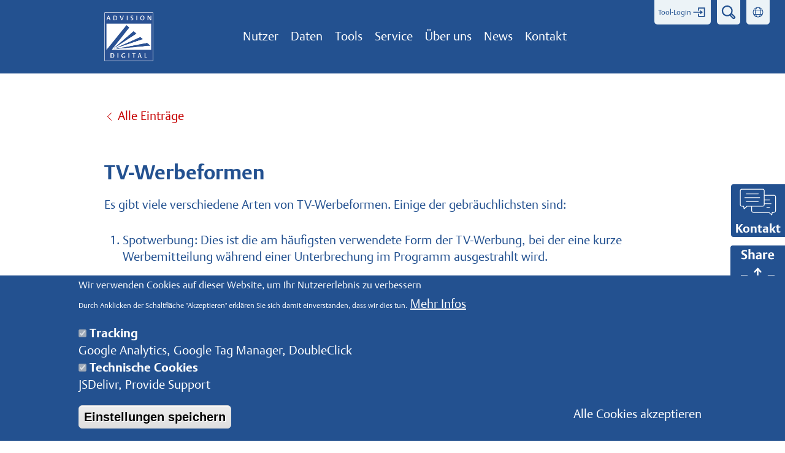

--- FILE ---
content_type: text/html; charset=UTF-8
request_url: https://www.advision-digital.de/glossar/tv-werbeformen
body_size: 11851
content:
<!DOCTYPE html>
<html  lang="de" dir="ltr" prefix="content: http://purl.org/rss/1.0/modules/content/  dc: http://purl.org/dc/terms/  foaf: http://xmlns.com/foaf/0.1/  og: http://ogp.me/ns#  rdfs: http://www.w3.org/2000/01/rdf-schema#  schema: http://schema.org/  sioc: http://rdfs.org/sioc/ns#  sioct: http://rdfs.org/sioc/types#  skos: http://www.w3.org/2004/02/skos/core#  xsd: http://www.w3.org/2001/XMLSchema# ">
  <head>
    <meta charset="utf-8" />
<noscript><style>form.antibot * :not(.antibot-message) { display: none !important; }</style>
</noscript><script>window.dataLayer = window.dataLayer || [];function gtag(){dataLayer.push(arguments)};gtag("js", new Date());gtag("config", "UA-3210513-1", {"groups":"default","anonymize_ip":true});</script>
<meta name="geo.placename" content="Hamburg" />
<meta name="geo.position" content="53.550380937803645, 10.025391541099212" />
<meta name="geo.region" content="DE-HH" />
<meta name="icbm" content="53.550380937803645, 10.025391541099212" />
<link rel="canonical" href="https://www.advision-digital.de/glossar/tv-werbeformen" />
<meta name="robots" content="index, follow" />
<meta name="news_keywords" content="Werbemotive, Werbespendings, Werbestatistiken, Wettbewerbsbeobachtung, Marktsegmente, Data driven marketing, Medienbeobachtung, Media monitoring service" />
<link rel="image_src" href="https://www.advision-digital.de/sites/default/files/inline-images/Advision_Logo_72dpi_rahmen.png" />
<meta name="description" content="Es gibt viele verschiedene Arten von TV-Werbeformen. Einige der gebräuchlichsten sind:


	Spotwerbung: Dies ist die am häufigsten verwendete Form der TV-Werbung, bei der eine kurze Werbemitteilung während einer Unterbrechung im Programm ausgestrahlt wird.
	 
	
	
	Product Placement: Hierbei wird ein Produkt oder eine Marke innerhalb des Programms platziert, um die Aufmerksamkeit der Zuschauer auf das Produkt zu lenken.
	 " />
<meta name="abstract" content="AdVision erfasst Werbemotive mit Werbespendings in allen Medien und liefert Werbestatistiken zur Wettbewerbsbeobachtung. Marktsegmente werden individuell aufbereitet." />
<meta name="keywords" content="Werbemotive, Werbespendings, Werbestatistiken, Wettbewerbsbeobachtung, Marktsegmente, Data driven marketing, Medienbeobachtung, Media monitoring service" />
<meta name="Generator" content="Drupal 8 (https://www.drupal.org)" />
<meta name="MobileOptimized" content="width" />
<meta name="HandheldFriendly" content="true" />
<meta name="viewport" content="width=device-width, initial-scale=1.0" />
<script>window.euCookieComplianceLoadScripts = function(category) {var scriptTag = document.createElement("script");scriptTag.src = "https:\/\/www.google-analytics.com\/analytics.js";document.body.appendChild(scriptTag);var scriptTag = document.createElement("script");scriptTag.src = "https:\/\/www.googletagmanager.com\/gtag\/js";document.body.appendChild(scriptTag);var scriptTag = document.createElement("script");scriptTag.src = "https:\/\/stats.g.doubleclick.net";document.body.appendChild(scriptTag);}</script>
<style>div#sliding-popup, div#sliding-popup .eu-cookie-withdraw-banner, .eu-cookie-withdraw-tab {background: #235190} div#sliding-popup.eu-cookie-withdraw-wrapper { background: transparent; } #sliding-popup h1, #sliding-popup h2, #sliding-popup h3, #sliding-popup p, #sliding-popup label, #sliding-popup div, .eu-cookie-compliance-more-button, .eu-cookie-compliance-secondary-button, .eu-cookie-withdraw-tab { color: #ffffff;} .eu-cookie-withdraw-tab { border-color: #ffffff;}</style>
<script type="application/ld+json">{
    "@context": "https://schema.org",
    "@graph": [
        {
            "@type": "WebPage",
            "@id": "https://www.advision-digital.de/glossar/tv-werbeformen",
            "description": "TV-Werbeformen",
            "author": {
                "@type": "Organization",
                "@id": "AdVision digital GmbH",
                "name": "AdVision digital GmbH",
                "url": "https://www.advision-digital.de/glossar/tv-werbeformen",
                "sameAs": [
                    "https://de-de.facebook.com/advisiondigitalgmbh",
                    "https://twitter.com/advisiondigital",
                    "https://www.instagram.com/advision_digital",
                    "https://www.xing.com/companies/advisiondigitalgmbh",
                    "https://de.linkedin.com/organization-guest/company/advision-digital-gmbh"
                ],
                "logo": {
                    "@type": "ImageObject",
                    "representativeOfPage": "False",
                    "url": "https://www.advision-digital.de/staticitems/icons/advision_logo_64x64.png",
                    "width": "64",
                    "height": "64"
                }
            },
            "publisher": {
                "@type": "Organization",
                "@id": "AdVision digital GmbH",
                "name": "AdVision digital GmbH",
                "url": "https://www.advision-digital.de/glossar/tv-werbeformen",
                "sameAs": [
                    "https://de-de.facebook.com/advisiondigitalgmbh",
                    "https://twitter.com/advisiondigital",
                    "https://www.instagram.com/advision_digital",
                    "https://www.xing.com/companies/advisiondigitalgmbh",
                    "https://de.linkedin.com/organization-guest/company/advision-digital-gmbh"
                ],
                "logo": {
                    "@type": "ImageObject",
                    "url": "https://www.advision-digital.de/staticitems/icons/advision_logo_64x64.png",
                    "width": "64",
                    "height": "64"
                }
            },
            "isAccessibleForFree": "True"
        },
        {
            "@type": "WebSite",
            "@id": "https://www.advision-digital.de/",
            "name": "AdVision - Wettbewerbsbeobachtung - Medien-Erfassung - Werbestatistiken - Werbebeobachtung",
            "url": "https://www.advision-digital.de/",
            "publisher": {
                "@type": "Organization",
                "@id": "AdVision digital GmbH",
                "name": "AdVision digital GmbH",
                "url": "https://www.advision-digital.de/",
                "sameAs": [
                    "https://de-de.facebook.com/advisiondigitalgmbh",
                    "https://twitter.com/advisiondigital",
                    "https://www.instagram.com/advision_digital",
                    "https://www.xing.com/companies/advisiondigitalgmbh",
                    "https://de.linkedin.com/organization-guest/company/advision-digital-gmbh"
                ],
                "logo": {
                    "@type": "ImageObject",
                    "representativeOfPage": "False",
                    "url": "https://www.advision-digital.de/staticitems/icons/advision_logo_64x64.png",
                    "width": "64",
                    "height": "64"
                }
            }
        }
    ]
}</script>
<link rel="shortcut icon" href="/favicon.ico" type="image/vnd.microsoft.icon" />
<link rel="alternate" hreflang="de" href="https://www.advision-digital.de/glossar/tv-werbeformen" />
<link rel="alternate" hreflang="en" href="https://www.advision-digital.de/en/glossary/tv-advertising-forms" />
<link rel="alternate" hreflang="fr" href="https://www.advision-digital.de/fr/node/586" />
<link rel="alternate" hreflang="es" href="https://www.advision-digital.de/es/node/586" />
<link rel="alternate" hreflang="it" href="https://www.advision-digital.de/it/node/586" />
<link rel="revision" href="https://www.advision-digital.de/glossar/tv-werbeformen" />

    <title>TV-Werbeformen | AdVision - Wettbewerbsbeobachtung - Medien-Erfassung - Werbestatistiken - Werbebeobachtung</title>
    <link rel="stylesheet" media="all" href="/core/modules/system/css/components/align.module.css?rynmrt" />
<link rel="stylesheet" media="all" href="/core/modules/system/css/components/fieldgroup.module.css?rynmrt" />
<link rel="stylesheet" media="all" href="/core/modules/system/css/components/container-inline.module.css?rynmrt" />
<link rel="stylesheet" media="all" href="/core/modules/system/css/components/clearfix.module.css?rynmrt" />
<link rel="stylesheet" media="all" href="/core/modules/system/css/components/details.module.css?rynmrt" />
<link rel="stylesheet" media="all" href="/core/modules/system/css/components/hidden.module.css?rynmrt" />
<link rel="stylesheet" media="all" href="/core/modules/system/css/components/item-list.module.css?rynmrt" />
<link rel="stylesheet" media="all" href="/core/modules/system/css/components/js.module.css?rynmrt" />
<link rel="stylesheet" media="all" href="/core/modules/system/css/components/nowrap.module.css?rynmrt" />
<link rel="stylesheet" media="all" href="/core/modules/system/css/components/position-container.module.css?rynmrt" />
<link rel="stylesheet" media="all" href="/core/modules/system/css/components/progress.module.css?rynmrt" />
<link rel="stylesheet" media="all" href="/core/modules/system/css/components/reset-appearance.module.css?rynmrt" />
<link rel="stylesheet" media="all" href="/core/modules/system/css/components/resize.module.css?rynmrt" />
<link rel="stylesheet" media="all" href="/core/modules/system/css/components/sticky-header.module.css?rynmrt" />
<link rel="stylesheet" media="all" href="/core/modules/system/css/components/system-status-counter.css?rynmrt" />
<link rel="stylesheet" media="all" href="/core/modules/system/css/components/system-status-report-counters.css?rynmrt" />
<link rel="stylesheet" media="all" href="/core/modules/system/css/components/system-status-report-general-info.css?rynmrt" />
<link rel="stylesheet" media="all" href="/core/modules/system/css/components/tablesort.module.css?rynmrt" />
<link rel="stylesheet" media="all" href="/core/modules/system/css/components/tree-child.module.css?rynmrt" />
<link rel="stylesheet" media="all" href="/core/modules/views/css/views.module.css?rynmrt" />
<link rel="stylesheet" media="all" href="/modules/eu_cookie_compliance/css/eu_cookie_compliance.css?rynmrt" />
<link rel="stylesheet" media="all" href="/modules/webform/modules/webform_bootstrap/css/webform_bootstrap.css?rynmrt" />
<link rel="stylesheet" media="all" href="https://cdn.jsdelivr.net/npm/bootstrap@3.4.1/dist/css/bootstrap.css" integrity="sha256-0XAFLBbK7DgQ8t7mRWU5BF2OMm9tjtfH945Z7TTeNIo=" crossorigin="anonymous" />
<link rel="stylesheet" media="all" href="https://cdn.jsdelivr.net/npm/@unicorn-fail/drupal-bootstrap-styles@0.0.2/dist/3.4.0/8.x-3.x/drupal-bootstrap.css" integrity="sha512-j4mdyNbQqqp+6Q/HtootpbGoc2ZX0C/ktbXnauPFEz7A457PB6le79qasOBVcrSrOBtGAm0aVU2SOKFzBl6RhA==" crossorigin="anonymous" />
<link rel="stylesheet" media="all" href="//cdn.jsdelivr.net/npm/slick-carousel@1.8.1/slick/slick.css" />
<link rel="stylesheet" media="all" href="/themes/bootstrap/css/slicknav.min.css?rynmrt" />
<link rel="stylesheet" media="all" href="/themes/bootstrap/css/style.css?rynmrt" />
<link rel="stylesheet" media="all" href="/themes/bootstrap/css/style2.css?rynmrt" />
<link rel="stylesheet" media="all" href="/themes/bootstrap/advision_customization/css/eu_cookie_compliance-override.css?rynmrt" />

    
<!--[if lte IE 8]>
<script src="/core/assets/vendor/html5shiv/html5shiv.min.js?v=3.7.3"></script>
<![endif]-->

    <link rel="preload" as="font" crossorigin="anonymous" href="/themes/bootstrap/fonts/DTLArgoTOT-Light.woff2"/>
    <link rel="preload" as="font" crossorigin="anonymous" href="/themes/bootstrap/fonts/DTLArgoTOT-Bold.woff2"/> 
  </head>
  <body class="node-586 path-node page-node-type-glossar has-glyphicons">
    <a href="#main-content" class="visually-hidden focusable skip-link">
      Direkt zum Inhalt
    </a>
    
      <div class="dialog-off-canvas-main-canvas" data-off-canvas-main-canvas>
    
<span class="lang-alternate" data-lang="en" data-url="/en"></span>
<span class="lang-alternate" data-lang="de" data-url="/glossar/tv-werbeformen"></span>
<span class="lang-alternate" data-lang="fr" data-url="/fr"></span>
<span class="lang-alternate" data-lang="en" data-url="/es"></span>
<span class="lang-alternate" data-lang="en" data-url="/it"></span>

<div class="modal-wrapper">
<div class="modal-content">
<button class="modal-close"><img src="/sites/default/files/icons/20190531-icons-webseite_12-icons-close-x-blau.svg" /></button>
  <div class="modal-title-wrapper">
    <img class="modal-image" />
    <h4 class="modal-title"></h4>
  </div>
  <div class="modal-html"></div>
  <ul class="modal-list">
  </ul>
</div>
</div>

<span id="scYE8d" class="contact-chat-online-message"></span>

<div class="tool-login-markup-wrapper">
  <div class="region region-toollogin">
    <section class="views-element-container block block-views block-views-blocktool-login-block-1 clearfix" id="block-views-block-tool-login-block-1-2">
  
    

      <div class="form-group"><div class="view view-tool-login view-id-tool_login view-display-id-block_1 js-view-dom-id-bde6a28c12bae32cdd5c18f32475baf360b2fef238b0f375381952680ab5cd07"><div class="view-content"><div class="">

<div class="tool-login-grid">
          <div class="item">
      
<div class="inner">
  <img class="icon" src="/sites/default/files/2020-07/tool_login_haken.svg" alt="AdZyklopädie" title="AdZyklopädie" />
  <h3>AdZyklopädie</h3>
  <div class="body">
    <p>Kreativ-Monitoring per Web-Tool</p>

  </div>
  <a href="https://v3.adzyklopaedie.com" class="button" target="_blank">Zum Tool</a>
</div>


    </div>
          <div class="item">
      
<div class="inner">
  <img class="icon" src="/sites/default/files/2020-07/tool_login_haken_0.svg" alt="AdVision Publisher-Tool" title="AdVision Publisher-Tool" />
  <h3>AdVision Publisher-Tool</h3>
  <div class="body">
    <p>Das Dashboard-Tool für Ihr Sales-Team</p>

  </div>
  <a href="https://dashboard.advision-digital.de" class="button" target="_blank">Zum Tool</a>
</div>


    </div>
          <div class="item">
      
<div class="inner">
  <img class="icon" src="/sites/default/files/2020-07/tool_login_haken_1.svg" alt="EdiMon-Tool" title="EdiMon-Tool" />
  <h3>EdiMon-Tool</h3>
  <div class="body">
    <p>Vorteile redaktioneller Berichtserstattung direkt messen</p>

  </div>
  <a href="https://edimon.advision-digital.de" class="button" target="_blank">Zum Tool</a>
</div>


    </div>
          <div class="item">
      
<div class="inner">
  <img class="icon" src="/sites/default/files/2020-07/tool_login_haken_1.svg" alt="Job Cube" title="Job Cube" />
  <h3>Job Cube</h3>
  <div class="body">
    Das Tool für einen umfassenden Einblick in den Stellenmarkt
  </div>
  <a href="https://jobcube.de/login" class="button" target="_blank">Zum Tool</a>
</div>


    </div>
          <div class="item">
      
<div class="inner">
  <img class="icon" src="/sites/default/files/2020-07/tool_login_haken_1.svg" alt="Zeitungskiosk" title="Zeitungskiosk" />
  <h3>Zeitungskiosk</h3>
  <div class="body">
    <p>Eine zentrale Anlaufstelle für alle Ihre belegten Titel</p>

  </div>
  <a href="https://www.mediasummary.eu/Zeitungskiosk/Zeitungskiosk" class="button" target="_blank">Zum Tool</a>
</div>


    </div>
          <div class="item">
      
<div class="inner">
  <img class="icon" src="/sites/default/files/2020-07/tool_login_haken_1.svg" alt="Lead AdVisor" title="Lead AdVisor" />
  <h3>Lead AdVisor</h3>
  <div class="body">
    <p>Übersichtlich aufbereitete Leads und Bewertung der digitalen Affinität</p>

  </div>
  <a href="https://lead-advisor.de" class="button" target="_blank">Zum Tool</a>
</div>


    </div>
  </div>
</div>
</div></div></div>

  </section>


  </div>

</div>


<div id="app">
  <section class="top-panel-wrapper">
    <div class="container">
        <div class="region region-header">
    <section id="block-toppanellogo" class="block block-block-content block-block-contentaa51161e-48b7-4eb6-b9b6-229201f6b751 clearfix">
  
    

      
            <div class="field field--name-body field--type-text-with-summary field--label-hidden field--item"><p><a href="/" id="" rel="" target=""><img alt="AdVision digital Logo" data-entity-type="file" data-entity-uuid="aa83adb2-4382-40f9-a273-1a5561b91bc7" src="/sites/default/files/inline-images/Advision_Logo_72dpi_rahmen_0.png" title="AdVision digital Logo" /></a></p>
</div>
      
  </section>

<nav role="navigation" aria-labelledby="block-topnavigation-menu" id="block-topnavigation">
            
  <h2 class="visually-hidden" id="block-topnavigation-menu">Top Navigation</h2>
  

        
      <ul class="menu menu--top-navigation nav">
  
      
      
            
      <li class="expanded has-menu-children first menu-item-0 menu-item-id- has-item-below">
                                  
                        <span class="navbar-text">Nutzer</span>
                        <ul class="dropdown-menu">
  
      
      
            
      <li class="first menu-item-0 menu-item-id- no-items-below">
                                        <a href="/nutzer/kreativagenturen" data-drupal-link-system-path="node/87">Kreativagenturen</a>
              </li>
      
      
            
      <li class="menu-item-1 menu-item-id- no-items-below">
                                        <a href="/nutzer/mediaagenturen" data-drupal-link-system-path="node/28">Mediaagenturen</a>
              </li>
      
      
            
      <li class="menu-item-2 menu-item-id- no-items-below">
                                        <a href="/nutzer/medienunternehmen" data-drupal-link-system-path="node/29">Medienunternehmen</a>
              </li>
      
      
            
      <li class="last menu-item-3 menu-item-id- no-items-below">
                                        <a href="/nutzer/werbungtreibende" data-drupal-link-system-path="node/30">Werbungtreibende</a>
              </li>
        </ul>
  
              </li>
      
      
            
      <li class="expanded has-menu-children menu-item-1 menu-item-id- has-item-below">
                                  
                        <span class="navbar-text">Daten</span>
                        <ul class="dropdown-menu">
  
      
      
            
      <li class="first menu-item-0 menu-item-id- no-items-below">
                                        <a href="/daten/werbemotive" data-drupal-link-system-path="node/35">Werbemotive</a>
              </li>
      
      
            
      <li class="menu-item-1 menu-item-id- no-items-below">
                                        <a href="/daten/werbeaufwand" data-drupal-link-system-path="node/34">Werbeaufwand</a>
              </li>
      
      
            
      <li class="menu-item-2 menu-item-id- no-items-below">
                                        <a href="/daten/redaktionelle-erwaehnungen" data-drupal-link-system-path="node/32">Redaktionelle Erwähnungen</a>
              </li>
      
      
            
      <li class="menu-item-3 menu-item-id- no-items-below">
                                        <a href="/daten/content-monitor-edicon-inhaltsanalyse-funktionsanalyse" data-drupal-link-system-path="node/31">Inhaltsanalyse</a>
              </li>
      
      
            
      <li class="menu-item-4 menu-item-id- no-items-below">
                                        <a href="/daten/rubrikenanzeigen" data-drupal-link-system-path="node/33">Rubrikenanzeigen</a>
              </li>
      
      
            
      <li class="menu-item-5 menu-item-id- no-items-below">
                                        <a href="/daten/stellenanzeigen-print-online" data-drupal-link-system-path="node/633">Stellenanzeigen Print + Online</a>
              </li>
      
      
            
      <li class="last menu-item-6 menu-item-id- no-items-below">
                                        <a href="/daten/medienset" data-drupal-link-system-path="node/214">Medienset</a>
              </li>
        </ul>
  
              </li>
      
      
            
      <li class="expanded has-menu-children menu-item-2 menu-item-id- has-item-below">
                                  
                        <span class="navbar-text">Tools</span>
                        <ul class="dropdown-menu">
  
      
      
            
      <li class="first menu-item-0 menu-item-id- no-items-below">
                                        <a href="/tools/adzyklopaedie-werbemotive-werbemittel" data-drupal-link-system-path="node/162">AdZyklopädie</a>
              </li>
      
      
            
      <li class="menu-item-1 menu-item-id- no-items-below">
                                        <a href="/tools/advision-publisher-tool" data-drupal-link-system-path="node/164">AdVision Publisher-Tool</a>
              </li>
      
      
            
      <li class="menu-item-2 menu-item-id- no-items-below">
                                        <a href="/tools/edimon-tool-redaktionelle-erw%C3%A4hnungen-credits" data-drupal-link-system-path="node/166">EdiMon-Tool</a>
              </li>
      
      
            
      <li class="menu-item-3 menu-item-id- no-items-below">
                                        <a href="/tools/advision-olap-cube-werbemarktdaten-spendings" data-drupal-link-system-path="node/165">AdVision OLAP-Cube</a>
              </li>
      
      
            
      <li class="menu-item-4 menu-item-id- no-items-below">
                                        <a href="/tools/zulu5-digital-advertising-intelligence-brand-suitability" data-drupal-link-system-path="node/377">Zulu5 Digital Advertising</a>
              </li>
      
      
            
      <li class="menu-item-5 menu-item-id- no-items-below">
                                        <a href="/tools/lead-advisor" data-drupal-link-system-path="node/661">Lead Advisor</a>
              </li>
      
      
            
      <li class="menu-item-6 menu-item-id- no-items-below">
                                        <a href="/tools/advision-classified-monitor-rubrikenmarkt-stellenmarkt-anzeigen" data-drupal-link-system-path="node/167">AdVision Classified-Monitor</a>
              </li>
      
      
            
      <li class="menu-item-7 menu-item-id- no-items-below">
                                        <a href="/tools/edicon-tool-werbeumfeld-umfeldplanung-publikumszeitschriften-conent-monitor-funktionsanalyse" data-drupal-link-system-path="node/163">EdiCon-Tool</a>
              </li>
      
      
            
      <li class="menu-item-8 menu-item-id- no-items-below">
                                        <a href="/tools/digitaler-zeitungskiosk" data-drupal-link-system-path="node/634">Digitaler Zeitungskiosk</a>
              </li>
      
      
            
      <li class="last menu-item-9 menu-item-id- no-items-below">
                                        <a href="/tools/job-cube" data-drupal-link-system-path="node/594">Job Cube</a>
              </li>
        </ul>
  
              </li>
      
      
            
      <li class="expanded has-menu-children menu-item-3 menu-item-id- has-item-below">
                                  
                        <span class="navbar-text">Service</span>
                        <ul class="dropdown-menu">
  
      
      
            
      <li class="first menu-item-0 menu-item-id- no-items-below">
                                        <a href="/service/crm-integration" data-drupal-link-system-path="node/38">CRM-Integration</a>
              </li>
      
      
            
      <li class="menu-item-1 menu-item-id- no-items-below">
                                        <a href="/service/business-intelligence" data-drupal-link-system-path="node/639">Business Intelligence</a>
              </li>
      
      
            
      <li class="menu-item-2 menu-item-id- no-items-below">
                                        <a href="/service/sales-optimierung" data-drupal-link-system-path="node/69">Sales-Optimierung</a>
              </li>
      
      
            
      <li class="menu-item-3 menu-item-id- no-items-below">
                                        <a href="/service/customizing-unsere-daten-wie-sie-sie-brauchen" data-drupal-link-system-path="node/19">Customizing</a>
              </li>
      
      
            
      <li class="menu-item-4 menu-item-id- no-items-below">
                                        <a href="/service/anwender-schulungen" data-drupal-link-system-path="node/36">Anwender-Schulungen</a>
              </li>
      
      
            
      <li class="last menu-item-5 menu-item-id- no-items-below">
                                        <a href="/service/live-support" data-drupal-link-system-path="node/39">Live-Support</a>
              </li>
        </ul>
  
              </li>
      
      
            
      <li class="expanded has-menu-children menu-item-4 menu-item-id- has-item-below">
                                  
                        <span class="navbar-text">Über uns</span>
                        <ul class="dropdown-menu">
  
      
      
            
      <li class="first menu-item-0 menu-item-id- no-items-below">
                                        <a href="/ueber-uns/ueber-die-advision-gruppe" data-drupal-link-system-path="node/42">AdVision digital</a>
              </li>
      
      
            
      <li class="menu-item-1 menu-item-id- no-items-below">
                                        <a href="/ueber-uns/historie" title="Historie von AdVision digital Gmbh Hamburg, Carsten Koster, Peter Karow, GWA" data-drupal-link-system-path="node/3">Historie</a>
              </li>
      
      
            
      <li class="menu-item-2 menu-item-id- no-items-below">
                                        <a href="/use-cases" data-drupal-link-system-path="use-cases">Kunden-Cases</a>
              </li>
      
      
            
      <li class="last menu-item-3 menu-item-id- no-items-below">
                                        <a href="/ueber-uns/jobs" data-drupal-link-system-path="node/64">Jobs</a>
              </li>
        </ul>
  
              </li>
      
      
            
      <li class="expanded has-menu-children menu-item-5 menu-item-id- has-item-below">
                                  
                        <span class="navbar-text">News</span>
                        <ul class="dropdown-menu">
  
      
      
            
      <li class="first menu-item-0 menu-item-id- no-items-below">
                                        <a href="/news/news" data-drupal-link-system-path="node/85">News</a>
              </li>
      
      
            
      <li class="menu-item-1 menu-item-id- no-items-below">
                                        <a href="/news/studien" data-drupal-link-system-path="node/65">Studien</a>
              </li>
      
      
            
      <li class="menu-item-2 menu-item-id- no-items-below">
                                        <a href="/news/gwa-news" data-drupal-link-system-path="node/200">GWA-News</a>
              </li>
      
      
            
      <li class="last menu-item-3 menu-item-id- no-items-below">
                                        <a href="/news/glossar" title="Definition von Begriffen aus der Werbebranche" data-drupal-link-system-path="node/243">Glossar</a>
              </li>
        </ul>
  
              </li>
      
      
            
      <li class="expanded has-menu-children menu-item-6 menu-item-id- has-item-below">
                                  
                        <span class=" hide-footer navbar-text">Kontakt</span>
                        <ul class="dropdown-menu">
  
      
      
            
      <li class="first menu-item-0 menu-item-id- no-items-below">
                                        <a href="/kontakt/kontakt" data-drupal-link-system-path="node/74">Kontakt</a>
              </li>
      
      
            
      <li class="menu-item-1 menu-item-id- no-items-below">
                                        <a href="/kontakt/anreise" data-drupal-link-system-path="node/46">Anreise</a>
              </li>
      
      
            
      <li class="menu-item-2 menu-item-id- no-items-below">
                                        <a href="/kontakt/impressum" data-drupal-link-system-path="node/187">Impressum</a>
              </li>
      
      
            
      <li class="last menu-item-3 menu-item-id- no-items-below">
                                        <a href="/kontakt/datenschutz" data-drupal-link-system-path="node/188">Datenschutz</a>
              </li>
        </ul>
  
              </li>
      
      
            
      <li class="expanded has-menu-children menu-item-7 menu-item-id- has-item-below">
                                  
                        <span class="informationen hide-top navbar-text">Informationen</span>
                        <ul class="dropdown-menu">
  
      
      
            
      <li class="expanded has-menu-children first menu-item-0 menu-item-id- has-item-below">
                                        <span class="socials hide-top make-social-icons navbar-text">Socials</span>
                        <ul class="dropdown-menu">
  
      
      
            
      <li class="first menu-item-0 menu-item-id- no-items-below">
                                        <a href="https://de-de.facebook.com/advisiondigitalgmbh" class="footer-menu-social-icon-link" target="_blank">Facebook</a>
              </li>
      
      
            
      <li class="menu-item-1 menu-item-id- no-items-below">
                                        <a href="https://twitter.com/advisiondigital" class="footer-menu-social-icon-link" target="_blank">Twitter</a>
              </li>
      
      
            
      <li class="menu-item-2 menu-item-id- no-items-below">
                                        <a href="https://www.instagram.com/advision_digital/" class="footer-menu-social-icon-link" target="_blank">Instagram</a>
              </li>
      
      
            
      <li class="menu-item-3 menu-item-id- no-items-below">
                                        <a href="https://www.xing.com/companies/advisiondigitalgmbh" class="footer-menu-social-icon-link" target="_blank">Xing</a>
              </li>
      
      
            
      <li class="last menu-item-4 menu-item-id- no-items-below">
                                        <a href="https://de.linkedin.com/organization-guest/company/advision-digital-gmbh" class="footer-menu-social-icon-link" target="_blank">LinkedIn</a>
              </li>
        </ul>
  
              </li>
      
      
            
      <li class="menu-item-1 menu-item-id- no-items-below">
                                        <a href="/news/studien" data-drupal-link-system-path="node/65">Studien</a>
              </li>
      
      
            
      <li class="menu-item-2 menu-item-id- no-items-below">
                                        <a href="/news/news" data-drupal-link-system-path="node/85">News</a>
              </li>
      
      
            
      <li class="menu-item-3 menu-item-id- no-items-below">
                                        <a href="/gwa-news-0">GWA-News</a>
              </li>
      
      
            
      <li class="last menu-item-4 menu-item-id- no-items-below">
                                        <a href="/news/glossar" data-drupal-link-system-path="node/243">Glossar</a>
              </li>
        </ul>
  
              </li>
      
      
            
      <li class="expanded has-menu-children menu-item-8 menu-item-id- main-hide-top has-item-below">
                                  
                        <span class="hide-top navbar-text" title="Medienbeobachtung">Medien</span>
                        <ul class="dropdown-menu">
  
      
      
            
      <li class="first menu-item-0 menu-item-id- no-items-below">
                                        <a href="/medienbeobachtung/publikumszeitschriften" data-drupal-link-system-path="node/295">Publikumszeitschriften</a>
              </li>
      
      
            
      <li class="menu-item-1 menu-item-id- no-items-below">
                                        <a href="/medienbeobachtung/fachzeitschriften" data-drupal-link-system-path="node/296">Fachzeitschriften</a>
              </li>
      
      
            
      <li class="menu-item-2 menu-item-id- no-items-below">
                                        <a href="/medienbeobachtung/RX-OTC-Werbung-Pharmafachzeitschriften" data-drupal-link-system-path="node/297">Pharmafachzeitschriften</a>
              </li>
      
      
            
      <li class="menu-item-3 menu-item-id- no-items-below">
                                        <a href="/medienbeobachtung/tageszeitungen" data-drupal-link-system-path="node/304">Tageszeitungen</a>
              </li>
      
      
            
      <li class="menu-item-4 menu-item-id- no-items-below">
                                        <a href="/medienbeobachtung/amts-und-gemeindeblaetter" data-drupal-link-system-path="node/507">Amts- und Gemeindeblätter</a>
              </li>
      
      
            
      <li class="menu-item-5 menu-item-id- no-items-below">
                                        <a href="/medienbeobachtung/fernsehen" data-drupal-link-system-path="node/310">Fernsehen</a>
              </li>
      
      
            
      <li class="menu-item-6 menu-item-id- no-items-below">
                                        <a href="/medienbeobachtung/radiohoerfunk" data-drupal-link-system-path="node/311">Radio/Hörfunk</a>
              </li>
      
      
            
      <li class="menu-item-7 menu-item-id- no-items-below">
                                        <a href="/medienbeobachtung/kino" data-drupal-link-system-path="node/312">Kino</a>
              </li>
      
      
            
      <li class="menu-item-8 menu-item-id- no-items-below">
                                        <a href="/medienbeobachtung/internet" data-drupal-link-system-path="node/321">Internet</a>
              </li>
      
      
            
      <li class="menu-item-9 menu-item-id- no-items-below">
                                        <a href="/medienbeobachtung/messen" data-drupal-link-system-path="node/552">Messen</a>
              </li>
      
      
            
      <li class="menu-item-10 menu-item-id- no-items-below">
                                        <a href="/medienbeobachtung/plakat" data-drupal-link-system-path="node/313">Plakat</a>
              </li>
      
      
            
      <li class="menu-item-11 menu-item-id- no-items-below">
                                        <a href="/medienbeobachtung/transport-media" data-drupal-link-system-path="node/322">Transport Media</a>
              </li>
      
      
            
      <li class="menu-item-12 menu-item-id- no-items-below">
                                        <a href="/medienbeobachtung/retail-media" data-drupal-link-system-path="node/323">At-Retail-Media</a>
              </li>
      
      
            
      <li class="menu-item-13 menu-item-id- no-items-below">
                                        <a href="/medienbeobachtung/ambient-media" data-drupal-link-system-path="node/324">Ambient Media</a>
              </li>
      
      
            
      <li class="last menu-item-14 menu-item-id- no-items-below">
                                        <a href="/medienbeobachtung/newsletter" data-drupal-link-system-path="node/595">Newsletter</a>
              </li>
        </ul>
  
              </li>
      
      
            
      <li class="expanded has-menu-children menu-item-9 menu-item-id- main-hide-top has-item-below">
                                  
                        <span class="hide-top navbar-text">Facts</span>
                        <ul class="dropdown-menu">
  
      
      
            
      <li class="first menu-item-0 menu-item-id- no-items-below">
                                        <a href="/medienbeobachtung/produktcode" data-drupal-link-system-path="node/306">Produktcode</a>
              </li>
      
      
            
      <li class="menu-item-1 menu-item-id- no-items-below">
                                        <a href="/medienbeobachtung/designcode" data-drupal-link-system-path="node/314">Designcode</a>
              </li>
      
      
            
      <li class="menu-item-2 menu-item-id- no-items-below">
                                        <a href="/medienbeobachtung/credits" data-drupal-link-system-path="node/315">Credits</a>
              </li>
      
      
            
      <li class="menu-item-3 menu-item-id- no-items-below">
                                        <a href="/medienbeobachtung/slogans" data-drupal-link-system-path="node/316">Slogans</a>
              </li>
      
      
            
      <li class="last menu-item-4 menu-item-id- no-items-below">
                                        <a href="/medienbeobachtung/volltext-suche" data-drupal-link-system-path="node/596">Volltext-Suche</a>
              </li>
        </ul>
  
              </li>
      
      
            
      <li class="expanded has-menu-children last menu-item-10 menu-item-id- has-item-below">
                                  
                        <span class="Schnittstellen hide-top navbar-text" title="Unsere Daten in Ihre Systeme">Schnittstellen</span>
                        <ul class="dropdown-menu">
  
      
      
            
      <li class="first menu-item-0 menu-item-id- no-items-below">
                                        <a href="/schnittstellen/digitaler-belegversand-mit-dap-systems-und-omega-software" data-drupal-link-system-path="node/378">Digitaler Belegversand</a>
              </li>
      
      
            
      <li class="menu-item-1 menu-item-id- no-items-below">
                                        <a href="/schnittstellen/mds-mediaplanungs-dialog-system" data-drupal-link-system-path="node/361">mds Mediaplanungs-Dialog-System</a>
              </li>
      
      
            
      <li class="menu-item-2 menu-item-id- no-items-below">
                                        <a href="/media-wizard" data-drupal-link-system-path="node/441">Media Wizard</a>
              </li>
      
      
            
      <li class="menu-item-3 menu-item-id- no-items-below">
                                        <a href="/schnittstellen/olap-mapping-tool" data-drupal-link-system-path="node/395">OLAP-Mapping Tool</a>
              </li>
      
      
            
      <li class="menu-item-4 menu-item-id- no-items-below">
                                        <a href="/schnittstellen/olap-account-mapping-tool" data-drupal-link-system-path="node/438">OLAP-Account Mapping Tool</a>
              </li>
      
      
            
      <li class="menu-item-5 menu-item-id- no-items-below">
                                        <a href="/schnittstellen/pinball" data-drupal-link-system-path="node/367">Pinball Datenexport</a>
              </li>
      
      
            
      <li class="menu-item-6 menu-item-id- no-items-below">
                                        <a href="/schnittstellen/tv-attribution" title="TV-Attribution und Reichweitenmessung mit CND Motion Media (TV2WEB)" data-drupal-link-system-path="node/382">TV-Attribution</a>
              </li>
      
      
            
      <li class="last menu-item-7 menu-item-id- no-items-below">
                                        <a href="/schnittstellen/tv-control" data-drupal-link-system-path="node/341">TV-Control</a>
              </li>
        </ul>
  
              </li>
        </ul>
  

  </nav>
<section id="block-toollogin" class="block block-block-content block-block-contentd4187d07-c0d5-4985-af00-745c2b92d5f2 clearfix">
  
    

      
            <div class="field field--name-body field--type-text-with-summary field--label-hidden field--item"><div class="tool-login-wrapper"><button class="tool-login">Tool-Login <img alt="media monitoring services login" src="/sites/default/files/icons/20190531-icons-webseite_01-icon-tool-login.svg" title="media monitoring services login" /></button><button class="top-panel-search"><img alt="AdVision digital site search" src="/sites/default/files/icons/20190531-icons-webseite_01-icon-search-blue.svg" title="AdVision digital site search" /></button><button class="language-switcher"><img alt="language switcher" src="/sites/default/files/icons/20190531-icons-webseite_01-icon-language.svg" title="language switcher" /></button>
<ul class="languages-list"><li><a href="%langurl_de">Deutsch</a></li>
	<li><a href="%langurl_en">English</a></li>
	<li><a href="%langurl_fr">Français</a></li>
	<li><a href="%langurl_es">Español</a></li>
	<li><a href="%langurl_it">Italiano</a></li>
</ul><div class="top-panel-search-input-wrapper">
<form action="/suche" method="get"><input name="s" type="text" /> </form>
</div>
</div>
</div>
      
  </section>


  </div>

    </div>
    <div class="search-widget-wrapper">
      <div class="container">
        <button class="close-search-widget"></button>
        <div class="col-xs-8 col-xs-offset-2">
          <div class="input-wrapper">
          <form action="/suche" method="get">
            <input placeholder="Suchbegriff eingeben" name="s" /><button class="button" type="submit"></button>
            </form>
          </div>
        </div>
      </div>
    </div>
  </section>


 

  <section class="content">
  <div class="region region-content">
    <section id="block-kontaktwidget" class="block block-block-content block-block-content1e45b30f-c108-47fd-ba93-e219f1d09690 clearfix">
  
    

      
            <div class="field field--name-body field--type-text-with-summary field--label-hidden field--item"><div class="contact-widget-wrapper"><button class="trigger"><img alt="Advision digital contact" src="/sites/default/files/icons/20210209-icons-webseite_contact_widget.svg" title="Advision digital contact" /><strong>Kontakt</strong></button>
<div class="contact-widget-inner"><button class="close"><img alt="close contact" src="/sites/default/files/icons/20190531-icons-webseite_12-icons-close-x-weiss.svg" title="close contact" /></button>
<div class="left"><a href="tel:+49402442480"><img alt="Advision digital telefon contact" src="/sites/default/files/icons/contact-widget-phone.svg" title="Advision digital telefon contact" /></a> <a href="tel:+49402442480"> <span class="phone">+49 (40) 24 42 48 - 0</span> </a> <span class="phone-times">Mo-Fr 9:00-18:00 Uhr</span></div>

<div class="right"><a class="top" href="https://messenger.providesupport.com/messenger/1eb6sn6na0dq61kth9r5sd2j5y.html?ps_l=https%3A//www.advision-digital.de/" target="_blank"><img alt="Advision digital chat contact" class="chat-online-offline-image" src="/sites/default/files/icons/contact-widget-chat-offline.svg" title="Advision digital  chat contact" /><span>Chatten Sie jetzt mit einem unserer Mitarbeiter zu Ihren Fragen.</span> <span class="contact-chat-status">Offline</span> </a> <a class="bottom m-cryp no-content" data-d="advision-digital" data-n="service" data-t="de" href="/kontakt/kontakt" rel="nofollow"> <img alt="Advision digital mail contact" src="/sites/default/files/icons/contact-widget-mail.svg" title="Advision digital mail contact" /><span>Schreiben Sie uns Ihre Fragen per Mail und wir melden uns schnellstmöglich bei Ihnen zurück.</span> </a></div>
</div>
</div>
</div>
      
  </section>

<div data-drupal-messages-fallback class="hidden"></div>
  
<div class="container">

<article>
<a href="/news/glossar" class="link-prev news-go-back">Alle Einträge</a>
<h1><span>TV-Werbeformen</span>
</h1>
<div>

            <div class="field field--name-body field--type-text-with-summary field--label-hidden field--item"><p>Es gibt viele verschiedene Arten von TV-Werbeformen. Einige der gebräuchlichsten sind:</p>

<ol><li>
	<p>Spotwerbung: Dies ist die am häufigsten verwendete Form der TV-Werbung, bei der eine kurze Werbemitteilung während einer Unterbrechung im Programm ausgestrahlt wird.<br />
	 </p>
	</li>
	<li>
	<p>Product Placement: Hierbei wird ein Produkt oder eine Marke innerhalb des Programms platziert, um die Aufmerksamkeit der Zuschauer auf das Produkt zu lenken.<br />
	 </p>
	</li>
	<li>
	<p>Infomercials: Das sind längere, werbliche Sendungen, die typischerweise 30 Minuten bis zu einer Stunde dauern und ein bestimmtes Produkt oder eine bestimmte Dienstleistung bewerben.<br />
	 </p>
	</li>
	<li>
	<p>Sponsorship: Dies ist eine Form der Werbung, bei der ein Unternehmen das Programm finanziert und im Gegenzug das Recht erhält, seine Marke oder Produkte im Zusammenhang mit dem Programm zu bewerben.<br />
	 </p>
	</li>
	<li>
	<p>Pre-Roll-Ads: Diese Werbung wird vor den eigentlichen Videoinhalten abgespielt.<br />
	 </p>
	</li>
	<li>
	<p>Bannerwerbung: Hierbei werden während des Programms Banner und Grafiken eingeblendet, um das Interesse der Zuschauer zu wecken.<br />
	 </p>
	</li>
	<li>
	<p>Teleshopping: Hierbei handelt es sich um eine Form des Home-Shoppings, bei dem Produkte während der Fernsehsendung angeboten werden.<br />
	 </p>
	</li>
	<li>
	<p>Split-Screen-Advertising: Die Werbung wird auf dem Bildschirm in zwei Teile aufgeteilt und eine Hälfte wird genutzt, um Werbung zu zeigen, während die andere Hälfte das Programm weiterhin anzeigt.<br />
	 </p>
	</li>
	<li>
	<p>Pop-up-Ads: Dies sind kleine Fenster, die während des Fernsehens geöffnet werden und Werbung zeigen.<br />
	 </p>
	</li>
	<li>
	<p>Lower-Third-Ads: Diese Werbeform ist ein Overlay im unteren Drittel des Bildschirms, welches Werbung zeigt.</p>
	</li>
</ol><p>Es gibt noch viele weitere Arten von TV-Werbung, aber dies sind einige der am häufigsten verwendeten Formen.</p>

<p></p>
</div>
      
</div>
</article>

</div>


<section id="block-sharepage" class="block block-block-content block-block-content89ddf0e1-73aa-4fd2-aaa7-8377c0afd6ec clearfix">
  
    

      
            <div class="field field--name-body field--type-text-with-summary field--label-hidden field--item"><div class="container">
<div class="social-share-wrapper">
<div class="share-popup-top-title"></div>

<div class="share-buttons"><button class="share-button-fb"></button><button class="share-button-tw"></button><button class="share-button-li"></button><button class="share-button-xi"></button><a class="share-button-mail"></a></div>
<button class="trigger-share-page"></button></div>
</div>
</div>
      
  </section>


  </div>

  </section>

  <footer class="footer">
    <div class="container">
        <div class="region region-footer">
    <section id="block-footerlogo" class="block block-block-content block-block-content3660a1cf-77eb-4c2c-966c-90970d09bd00 clearfix">
  
    

      
            <div class="field field--name-body field--type-text-with-summary field--label-hidden field--item"><div class="footer-logo-wrapper"><a href="https://hz-svc-drupal.advision-digital.de/" id="" rel="" target=""><img alt="AdVision digital footer logo" data-entity-type="file" data-entity-uuid="6aca3939-3336-4a1f-947c-8103f16b75f5" src="/sites/default/files/inline-images/Advision_Logo_72dpi_rahmen.png" title="AdVision digital footer logo" /></a><span>AdVision digital GmbH</span></div>
</div>
      
  </section>

<nav role="navigation" aria-labelledby="block-topnavigation-2-menu" id="block-topnavigation-2">
            
  <h2 class="visually-hidden" id="block-topnavigation-2-menu">Top Navigation</h2>
  

        
      <ul class="menu menu--top-navigation nav">
  
      
      
            
      <li class="expanded has-menu-children first menu-item-0 menu-item-id- has-item-below">
                                  
                        <span class="navbar-text">Nutzer</span>
                        <ul class="dropdown-menu">
  
      
      
            
      <li class="first menu-item-0 menu-item-id- no-items-below">
                                        <a href="/nutzer/kreativagenturen" data-drupal-link-system-path="node/87">Kreativagenturen</a>
              </li>
      
      
            
      <li class="menu-item-1 menu-item-id- no-items-below">
                                        <a href="/nutzer/mediaagenturen" data-drupal-link-system-path="node/28">Mediaagenturen</a>
              </li>
      
      
            
      <li class="menu-item-2 menu-item-id- no-items-below">
                                        <a href="/nutzer/medienunternehmen" data-drupal-link-system-path="node/29">Medienunternehmen</a>
              </li>
      
      
            
      <li class="last menu-item-3 menu-item-id- no-items-below">
                                        <a href="/nutzer/werbungtreibende" data-drupal-link-system-path="node/30">Werbungtreibende</a>
              </li>
        </ul>
  
              </li>
      
      
            
      <li class="expanded has-menu-children menu-item-1 menu-item-id- has-item-below">
                                  
                        <span class="navbar-text">Daten</span>
                        <ul class="dropdown-menu">
  
      
      
            
      <li class="first menu-item-0 menu-item-id- no-items-below">
                                        <a href="/daten/werbemotive" data-drupal-link-system-path="node/35">Werbemotive</a>
              </li>
      
      
            
      <li class="menu-item-1 menu-item-id- no-items-below">
                                        <a href="/daten/werbeaufwand" data-drupal-link-system-path="node/34">Werbeaufwand</a>
              </li>
      
      
            
      <li class="menu-item-2 menu-item-id- no-items-below">
                                        <a href="/daten/redaktionelle-erwaehnungen" data-drupal-link-system-path="node/32">Redaktionelle Erwähnungen</a>
              </li>
      
      
            
      <li class="menu-item-3 menu-item-id- no-items-below">
                                        <a href="/daten/content-monitor-edicon-inhaltsanalyse-funktionsanalyse" data-drupal-link-system-path="node/31">Inhaltsanalyse</a>
              </li>
      
      
            
      <li class="menu-item-4 menu-item-id- no-items-below">
                                        <a href="/daten/rubrikenanzeigen" data-drupal-link-system-path="node/33">Rubrikenanzeigen</a>
              </li>
      
      
            
      <li class="menu-item-5 menu-item-id- no-items-below">
                                        <a href="/daten/stellenanzeigen-print-online" data-drupal-link-system-path="node/633">Stellenanzeigen Print + Online</a>
              </li>
      
      
            
      <li class="last menu-item-6 menu-item-id- no-items-below">
                                        <a href="/daten/medienset" data-drupal-link-system-path="node/214">Medienset</a>
              </li>
        </ul>
  
              </li>
      
      
            
      <li class="expanded has-menu-children menu-item-2 menu-item-id- has-item-below">
                                  
                        <span class="navbar-text">Tools</span>
                        <ul class="dropdown-menu">
  
      
      
            
      <li class="first menu-item-0 menu-item-id- no-items-below">
                                        <a href="/tools/adzyklopaedie-werbemotive-werbemittel" data-drupal-link-system-path="node/162">AdZyklopädie</a>
              </li>
      
      
            
      <li class="menu-item-1 menu-item-id- no-items-below">
                                        <a href="/tools/advision-publisher-tool" data-drupal-link-system-path="node/164">AdVision Publisher-Tool</a>
              </li>
      
      
            
      <li class="menu-item-2 menu-item-id- no-items-below">
                                        <a href="/tools/edimon-tool-redaktionelle-erw%C3%A4hnungen-credits" data-drupal-link-system-path="node/166">EdiMon-Tool</a>
              </li>
      
      
            
      <li class="menu-item-3 menu-item-id- no-items-below">
                                        <a href="/tools/advision-olap-cube-werbemarktdaten-spendings" data-drupal-link-system-path="node/165">AdVision OLAP-Cube</a>
              </li>
      
      
            
      <li class="menu-item-4 menu-item-id- no-items-below">
                                        <a href="/tools/zulu5-digital-advertising-intelligence-brand-suitability" data-drupal-link-system-path="node/377">Zulu5 Digital Advertising</a>
              </li>
      
      
            
      <li class="menu-item-5 menu-item-id- no-items-below">
                                        <a href="/tools/lead-advisor" data-drupal-link-system-path="node/661">Lead Advisor</a>
              </li>
      
      
            
      <li class="menu-item-6 menu-item-id- no-items-below">
                                        <a href="/tools/advision-classified-monitor-rubrikenmarkt-stellenmarkt-anzeigen" data-drupal-link-system-path="node/167">AdVision Classified-Monitor</a>
              </li>
      
      
            
      <li class="menu-item-7 menu-item-id- no-items-below">
                                        <a href="/tools/edicon-tool-werbeumfeld-umfeldplanung-publikumszeitschriften-conent-monitor-funktionsanalyse" data-drupal-link-system-path="node/163">EdiCon-Tool</a>
              </li>
      
      
            
      <li class="menu-item-8 menu-item-id- no-items-below">
                                        <a href="/tools/digitaler-zeitungskiosk" data-drupal-link-system-path="node/634">Digitaler Zeitungskiosk</a>
              </li>
      
      
            
      <li class="last menu-item-9 menu-item-id- no-items-below">
                                        <a href="/tools/job-cube" data-drupal-link-system-path="node/594">Job Cube</a>
              </li>
        </ul>
  
              </li>
      
      
            
      <li class="expanded has-menu-children menu-item-3 menu-item-id- has-item-below">
                                  
                        <span class="navbar-text">Service</span>
                        <ul class="dropdown-menu">
  
      
      
            
      <li class="first menu-item-0 menu-item-id- no-items-below">
                                        <a href="/service/crm-integration" data-drupal-link-system-path="node/38">CRM-Integration</a>
              </li>
      
      
            
      <li class="menu-item-1 menu-item-id- no-items-below">
                                        <a href="/service/business-intelligence" data-drupal-link-system-path="node/639">Business Intelligence</a>
              </li>
      
      
            
      <li class="menu-item-2 menu-item-id- no-items-below">
                                        <a href="/service/sales-optimierung" data-drupal-link-system-path="node/69">Sales-Optimierung</a>
              </li>
      
      
            
      <li class="menu-item-3 menu-item-id- no-items-below">
                                        <a href="/service/customizing-unsere-daten-wie-sie-sie-brauchen" data-drupal-link-system-path="node/19">Customizing</a>
              </li>
      
      
            
      <li class="menu-item-4 menu-item-id- no-items-below">
                                        <a href="/service/anwender-schulungen" data-drupal-link-system-path="node/36">Anwender-Schulungen</a>
              </li>
      
      
            
      <li class="last menu-item-5 menu-item-id- no-items-below">
                                        <a href="/service/live-support" data-drupal-link-system-path="node/39">Live-Support</a>
              </li>
        </ul>
  
              </li>
      
      
            
      <li class="expanded has-menu-children menu-item-4 menu-item-id- has-item-below">
                                  
                        <span class="navbar-text">Über uns</span>
                        <ul class="dropdown-menu">
  
      
      
            
      <li class="first menu-item-0 menu-item-id- no-items-below">
                                        <a href="/ueber-uns/ueber-die-advision-gruppe" data-drupal-link-system-path="node/42">AdVision digital</a>
              </li>
      
      
            
      <li class="menu-item-1 menu-item-id- no-items-below">
                                        <a href="/ueber-uns/historie" title="Historie von AdVision digital Gmbh Hamburg, Carsten Koster, Peter Karow, GWA" data-drupal-link-system-path="node/3">Historie</a>
              </li>
      
      
            
      <li class="menu-item-2 menu-item-id- no-items-below">
                                        <a href="/use-cases" data-drupal-link-system-path="use-cases">Kunden-Cases</a>
              </li>
      
      
            
      <li class="last menu-item-3 menu-item-id- no-items-below">
                                        <a href="/ueber-uns/jobs" data-drupal-link-system-path="node/64">Jobs</a>
              </li>
        </ul>
  
              </li>
      
      
            
      <li class="expanded has-menu-children menu-item-5 menu-item-id- has-item-below">
                                  
                        <span class="navbar-text">News</span>
                        <ul class="dropdown-menu">
  
      
      
            
      <li class="first menu-item-0 menu-item-id- no-items-below">
                                        <a href="/news/news" data-drupal-link-system-path="node/85">News</a>
              </li>
      
      
            
      <li class="menu-item-1 menu-item-id- no-items-below">
                                        <a href="/news/studien" data-drupal-link-system-path="node/65">Studien</a>
              </li>
      
      
            
      <li class="menu-item-2 menu-item-id- no-items-below">
                                        <a href="/news/gwa-news" data-drupal-link-system-path="node/200">GWA-News</a>
              </li>
      
      
            
      <li class="last menu-item-3 menu-item-id- no-items-below">
                                        <a href="/news/glossar" title="Definition von Begriffen aus der Werbebranche" data-drupal-link-system-path="node/243">Glossar</a>
              </li>
        </ul>
  
              </li>
      
      
            
      <li class="expanded has-menu-children menu-item-6 menu-item-id- has-item-below">
                                  
                        <span class=" hide-footer navbar-text">Kontakt</span>
                        <ul class="dropdown-menu">
  
      
      
            
      <li class="first menu-item-0 menu-item-id- no-items-below">
                                        <a href="/kontakt/kontakt" data-drupal-link-system-path="node/74">Kontakt</a>
              </li>
      
      
            
      <li class="menu-item-1 menu-item-id- no-items-below">
                                        <a href="/kontakt/anreise" data-drupal-link-system-path="node/46">Anreise</a>
              </li>
      
      
            
      <li class="menu-item-2 menu-item-id- no-items-below">
                                        <a href="/kontakt/impressum" data-drupal-link-system-path="node/187">Impressum</a>
              </li>
      
      
            
      <li class="last menu-item-3 menu-item-id- no-items-below">
                                        <a href="/kontakt/datenschutz" data-drupal-link-system-path="node/188">Datenschutz</a>
              </li>
        </ul>
  
              </li>
      
      
            
      <li class="expanded has-menu-children menu-item-7 menu-item-id- has-item-below">
                                  
                        <span class="informationen hide-top navbar-text">Informationen</span>
                        <ul class="dropdown-menu">
  
      
      
            
      <li class="expanded has-menu-children first menu-item-0 menu-item-id- has-item-below">
                                        <span class="socials hide-top make-social-icons navbar-text">Socials</span>
                        <ul class="dropdown-menu">
  
      
      
            
      <li class="first menu-item-0 menu-item-id- no-items-below">
                                        <a href="https://de-de.facebook.com/advisiondigitalgmbh" class="footer-menu-social-icon-link" target="_blank">Facebook</a>
              </li>
      
      
            
      <li class="menu-item-1 menu-item-id- no-items-below">
                                        <a href="https://twitter.com/advisiondigital" class="footer-menu-social-icon-link" target="_blank">Twitter</a>
              </li>
      
      
            
      <li class="menu-item-2 menu-item-id- no-items-below">
                                        <a href="https://www.instagram.com/advision_digital/" class="footer-menu-social-icon-link" target="_blank">Instagram</a>
              </li>
      
      
            
      <li class="menu-item-3 menu-item-id- no-items-below">
                                        <a href="https://www.xing.com/companies/advisiondigitalgmbh" class="footer-menu-social-icon-link" target="_blank">Xing</a>
              </li>
      
      
            
      <li class="last menu-item-4 menu-item-id- no-items-below">
                                        <a href="https://de.linkedin.com/organization-guest/company/advision-digital-gmbh" class="footer-menu-social-icon-link" target="_blank">LinkedIn</a>
              </li>
        </ul>
  
              </li>
      
      
            
      <li class="menu-item-1 menu-item-id- no-items-below">
                                        <a href="/news/studien" data-drupal-link-system-path="node/65">Studien</a>
              </li>
      
      
            
      <li class="menu-item-2 menu-item-id- no-items-below">
                                        <a href="/news/news" data-drupal-link-system-path="node/85">News</a>
              </li>
      
      
            
      <li class="menu-item-3 menu-item-id- no-items-below">
                                        <a href="/gwa-news-0">GWA-News</a>
              </li>
      
      
            
      <li class="last menu-item-4 menu-item-id- no-items-below">
                                        <a href="/news/glossar" data-drupal-link-system-path="node/243">Glossar</a>
              </li>
        </ul>
  
              </li>
      
      
            
      <li class="expanded has-menu-children menu-item-8 menu-item-id- main-hide-top has-item-below">
                                  
                        <span class="hide-top navbar-text" title="Medienbeobachtung">Medien</span>
                        <ul class="dropdown-menu">
  
      
      
            
      <li class="first menu-item-0 menu-item-id- no-items-below">
                                        <a href="/medienbeobachtung/publikumszeitschriften" data-drupal-link-system-path="node/295">Publikumszeitschriften</a>
              </li>
      
      
            
      <li class="menu-item-1 menu-item-id- no-items-below">
                                        <a href="/medienbeobachtung/fachzeitschriften" data-drupal-link-system-path="node/296">Fachzeitschriften</a>
              </li>
      
      
            
      <li class="menu-item-2 menu-item-id- no-items-below">
                                        <a href="/medienbeobachtung/RX-OTC-Werbung-Pharmafachzeitschriften" data-drupal-link-system-path="node/297">Pharmafachzeitschriften</a>
              </li>
      
      
            
      <li class="menu-item-3 menu-item-id- no-items-below">
                                        <a href="/medienbeobachtung/tageszeitungen" data-drupal-link-system-path="node/304">Tageszeitungen</a>
              </li>
      
      
            
      <li class="menu-item-4 menu-item-id- no-items-below">
                                        <a href="/medienbeobachtung/amts-und-gemeindeblaetter" data-drupal-link-system-path="node/507">Amts- und Gemeindeblätter</a>
              </li>
      
      
            
      <li class="menu-item-5 menu-item-id- no-items-below">
                                        <a href="/medienbeobachtung/fernsehen" data-drupal-link-system-path="node/310">Fernsehen</a>
              </li>
      
      
            
      <li class="menu-item-6 menu-item-id- no-items-below">
                                        <a href="/medienbeobachtung/radiohoerfunk" data-drupal-link-system-path="node/311">Radio/Hörfunk</a>
              </li>
      
      
            
      <li class="menu-item-7 menu-item-id- no-items-below">
                                        <a href="/medienbeobachtung/kino" data-drupal-link-system-path="node/312">Kino</a>
              </li>
      
      
            
      <li class="menu-item-8 menu-item-id- no-items-below">
                                        <a href="/medienbeobachtung/internet" data-drupal-link-system-path="node/321">Internet</a>
              </li>
      
      
            
      <li class="menu-item-9 menu-item-id- no-items-below">
                                        <a href="/medienbeobachtung/messen" data-drupal-link-system-path="node/552">Messen</a>
              </li>
      
      
            
      <li class="menu-item-10 menu-item-id- no-items-below">
                                        <a href="/medienbeobachtung/plakat" data-drupal-link-system-path="node/313">Plakat</a>
              </li>
      
      
            
      <li class="menu-item-11 menu-item-id- no-items-below">
                                        <a href="/medienbeobachtung/transport-media" data-drupal-link-system-path="node/322">Transport Media</a>
              </li>
      
      
            
      <li class="menu-item-12 menu-item-id- no-items-below">
                                        <a href="/medienbeobachtung/retail-media" data-drupal-link-system-path="node/323">At-Retail-Media</a>
              </li>
      
      
            
      <li class="menu-item-13 menu-item-id- no-items-below">
                                        <a href="/medienbeobachtung/ambient-media" data-drupal-link-system-path="node/324">Ambient Media</a>
              </li>
      
      
            
      <li class="last menu-item-14 menu-item-id- no-items-below">
                                        <a href="/medienbeobachtung/newsletter" data-drupal-link-system-path="node/595">Newsletter</a>
              </li>
        </ul>
  
              </li>
      
      
            
      <li class="expanded has-menu-children menu-item-9 menu-item-id- main-hide-top has-item-below">
                                  
                        <span class="hide-top navbar-text">Facts</span>
                        <ul class="dropdown-menu">
  
      
      
            
      <li class="first menu-item-0 menu-item-id- no-items-below">
                                        <a href="/medienbeobachtung/produktcode" data-drupal-link-system-path="node/306">Produktcode</a>
              </li>
      
      
            
      <li class="menu-item-1 menu-item-id- no-items-below">
                                        <a href="/medienbeobachtung/designcode" data-drupal-link-system-path="node/314">Designcode</a>
              </li>
      
      
            
      <li class="menu-item-2 menu-item-id- no-items-below">
                                        <a href="/medienbeobachtung/credits" data-drupal-link-system-path="node/315">Credits</a>
              </li>
      
      
            
      <li class="menu-item-3 menu-item-id- no-items-below">
                                        <a href="/medienbeobachtung/slogans" data-drupal-link-system-path="node/316">Slogans</a>
              </li>
      
      
            
      <li class="last menu-item-4 menu-item-id- no-items-below">
                                        <a href="/medienbeobachtung/volltext-suche" data-drupal-link-system-path="node/596">Volltext-Suche</a>
              </li>
        </ul>
  
              </li>
      
      
            
      <li class="expanded has-menu-children last menu-item-10 menu-item-id- has-item-below">
                                  
                        <span class="Schnittstellen hide-top navbar-text" title="Unsere Daten in Ihre Systeme">Schnittstellen</span>
                        <ul class="dropdown-menu">
  
      
      
            
      <li class="first menu-item-0 menu-item-id- no-items-below">
                                        <a href="/schnittstellen/digitaler-belegversand-mit-dap-systems-und-omega-software" data-drupal-link-system-path="node/378">Digitaler Belegversand</a>
              </li>
      
      
            
      <li class="menu-item-1 menu-item-id- no-items-below">
                                        <a href="/schnittstellen/mds-mediaplanungs-dialog-system" data-drupal-link-system-path="node/361">mds Mediaplanungs-Dialog-System</a>
              </li>
      
      
            
      <li class="menu-item-2 menu-item-id- no-items-below">
                                        <a href="/media-wizard" data-drupal-link-system-path="node/441">Media Wizard</a>
              </li>
      
      
            
      <li class="menu-item-3 menu-item-id- no-items-below">
                                        <a href="/schnittstellen/olap-mapping-tool" data-drupal-link-system-path="node/395">OLAP-Mapping Tool</a>
              </li>
      
      
            
      <li class="menu-item-4 menu-item-id- no-items-below">
                                        <a href="/schnittstellen/olap-account-mapping-tool" data-drupal-link-system-path="node/438">OLAP-Account Mapping Tool</a>
              </li>
      
      
            
      <li class="menu-item-5 menu-item-id- no-items-below">
                                        <a href="/schnittstellen/pinball" data-drupal-link-system-path="node/367">Pinball Datenexport</a>
              </li>
      
      
            
      <li class="menu-item-6 menu-item-id- no-items-below">
                                        <a href="/schnittstellen/tv-attribution" title="TV-Attribution und Reichweitenmessung mit CND Motion Media (TV2WEB)" data-drupal-link-system-path="node/382">TV-Attribution</a>
              </li>
      
      
            
      <li class="last menu-item-7 menu-item-id- no-items-below">
                                        <a href="/schnittstellen/tv-control" data-drupal-link-system-path="node/341">TV-Control</a>
              </li>
        </ul>
  
              </li>
        </ul>
  

  </nav>

  </div>

    </div>
  </footer>
</div>
<script>
  window._t = {
    'modals_toollogin_title': 'Unsere Tools im Überblick',
    'modals_international_title': 'Erfasste Medien',
  };
</script>

  </div>

    
    <script type="application/json" data-drupal-selector="drupal-settings-json">{"path":{"baseUrl":"\/","scriptPath":null,"pathPrefix":"","currentPath":"node\/586","currentPathIsAdmin":false,"isFront":false,"currentLanguage":"de"},"pluralDelimiter":"\u0003","suppressDeprecationErrors":true,"google_analytics":{"account":"UA-3210513-1","trackOutbound":true,"trackMailto":true,"trackDownload":true,"trackDownloadExtensions":"7z|aac|arc|arj|asf|asx|avi|bin|csv|doc(x|m)?|dot(x|m)?|exe|flv|gif|gz|gzip|hqx|jar|jpe?g|js|mp(2|3|4|e?g)|mov(ie)?|msi|msp|pdf|phps|png|ppt(x|m)?|pot(x|m)?|pps(x|m)?|ppam|sld(x|m)?|thmx|qtm?|ra(m|r)?|sea|sit|tar|tgz|torrent|txt|wav|wma|wmv|wpd|xls(x|m|b)?|xlt(x|m)|xlam|xml|z|zip"},"eu_cookie_compliance":{"cookie_policy_version":"1.0.1","popup_enabled":true,"popup_agreed_enabled":false,"popup_hide_agreed":false,"popup_clicking_confirmation":false,"popup_scrolling_confirmation":false,"popup_html_info":"\u003Cdiv role=\u0022alertdialog\u0022 aria-labelledby=\u0022popup-text\u0022  class=\u0022eu-cookie-compliance-banner eu-cookie-compliance-banner-info eu-cookie-compliance-banner--categories\u0022\u003E\n  \u003Cdiv class=\u0022popup-content info eu-cookie-compliance-content\u0022\u003E\n    \u003Cdiv id=\u0022popup-text\u0022 class=\u0022eu-cookie-compliance-message\u0022\u003E\n      \u003Ch2\u003EWir verwenden Cookies auf dieser Website, um Ihr Nutzererlebnis zu verbessern\u003C\/h2\u003E\u003Cp\u003EDurch Anklicken der Schaltfl\u00e4che \u0022Akzeptieren\u0022 erkl\u00e4ren Sie sich damit einverstanden, dass wir dies tun.\u003C\/p\u003E\n              \u003Cbutton type=\u0022button\u0022 class=\u0022find-more-button eu-cookie-compliance-more-button\u0022\u003EMehr Infos\u003C\/button\u003E\n          \u003C\/div\u003E\n\n          \u003Cdiv id=\u0022eu-cookie-compliance-categories\u0022 class=\u0022eu-cookie-compliance-categories\u0022\u003E\n                  \u003Cdiv class=\u0022eu-cookie-compliance-category\u0022\u003E\n            \u003Cdiv\u003E\n              \u003Cinput type=\u0022checkbox\u0022 name=\u0022cookie-categories\u0022 id=\u0022cookie-category-tracking\u0022\n                     value=\u0022tracking\u0022\n                      checked                       disabled  \u003E\n              \u003Clabel for=\u0022cookie-category-tracking\u0022\u003ETracking\u003C\/label\u003E\n            \u003C\/div\u003E\n                          \u003Cdiv class=\u0022eu-cookie-compliance-category-description\u0022\u003EGoogle Analytics, Google Tag Manager, DoubleClick\u003C\/div\u003E\n                      \u003C\/div\u003E\n                  \u003Cdiv class=\u0022eu-cookie-compliance-category\u0022\u003E\n            \u003Cdiv\u003E\n              \u003Cinput type=\u0022checkbox\u0022 name=\u0022cookie-categories\u0022 id=\u0022cookie-category-technische_cookies\u0022\n                     value=\u0022technische_cookies\u0022\n                      checked                       disabled  \u003E\n              \u003Clabel for=\u0022cookie-category-technische_cookies\u0022\u003ETechnische Cookies\u003C\/label\u003E\n            \u003C\/div\u003E\n                          \u003Cdiv class=\u0022eu-cookie-compliance-category-description\u0022\u003EJSDelivr, Provide Support\u003C\/div\u003E\n                      \u003C\/div\u003E\n                          \u003Cdiv class=\u0022eu-cookie-compliance-categories-buttons\u0022\u003E\n            \u003Cbutton type=\u0022button\u0022\n                    class=\u0022eu-cookie-compliance-save-preferences-button\u0022\u003EEinstellungen speichern\u003C\/button\u003E\n          \u003C\/div\u003E\n              \u003C\/div\u003E\n    \n    \u003Cdiv id=\u0022popup-buttons\u0022 class=\u0022eu-cookie-compliance-buttons eu-cookie-compliance-has-categories\u0022\u003E\n      \u003Cbutton type=\u0022button\u0022 class=\u0022agree-button eu-cookie-compliance-default-button\u0022\u003EAlle Cookies akzeptieren\u003C\/button\u003E\n              \u003Cbutton type=\u0022button\u0022 class=\u0022eu-cookie-withdraw-button visually-hidden\u0022\u003EZustimmung zur\u00fcckziehen\u003C\/button\u003E\n          \u003C\/div\u003E\n  \u003C\/div\u003E\n\u003C\/div\u003E","use_mobile_message":false,"mobile_popup_html_info":"\u003Cdiv role=\u0022alertdialog\u0022 aria-labelledby=\u0022popup-text\u0022  class=\u0022eu-cookie-compliance-banner eu-cookie-compliance-banner-info eu-cookie-compliance-banner--categories\u0022\u003E\n  \u003Cdiv class=\u0022popup-content info eu-cookie-compliance-content\u0022\u003E\n    \u003Cdiv id=\u0022popup-text\u0022 class=\u0022eu-cookie-compliance-message\u0022\u003E\n      \u003Ch2\u003EWir verwenden Cookies auf dieser Website, um Ihr Nutzererlebnis zu verbessern\u003C\/h2\u003E\u003Cp\u003EIndem Sie auf die Schaltfl\u00e4che Akzeptieren tippen, erkl\u00e4ren Sie sich damit einverstanden, dass wir dies tun.\u003C\/p\u003E\n              \u003Cbutton type=\u0022button\u0022 class=\u0022find-more-button eu-cookie-compliance-more-button\u0022\u003EMehr Infos\u003C\/button\u003E\n          \u003C\/div\u003E\n\n          \u003Cdiv id=\u0022eu-cookie-compliance-categories\u0022 class=\u0022eu-cookie-compliance-categories\u0022\u003E\n                  \u003Cdiv class=\u0022eu-cookie-compliance-category\u0022\u003E\n            \u003Cdiv\u003E\n              \u003Cinput type=\u0022checkbox\u0022 name=\u0022cookie-categories\u0022 id=\u0022cookie-category-tracking\u0022\n                     value=\u0022tracking\u0022\n                      checked                       disabled  \u003E\n              \u003Clabel for=\u0022cookie-category-tracking\u0022\u003ETracking\u003C\/label\u003E\n            \u003C\/div\u003E\n                          \u003Cdiv class=\u0022eu-cookie-compliance-category-description\u0022\u003EGoogle Analytics, Google Tag Manager, DoubleClick\u003C\/div\u003E\n                      \u003C\/div\u003E\n                  \u003Cdiv class=\u0022eu-cookie-compliance-category\u0022\u003E\n            \u003Cdiv\u003E\n              \u003Cinput type=\u0022checkbox\u0022 name=\u0022cookie-categories\u0022 id=\u0022cookie-category-technische_cookies\u0022\n                     value=\u0022technische_cookies\u0022\n                      checked                       disabled  \u003E\n              \u003Clabel for=\u0022cookie-category-technische_cookies\u0022\u003ETechnische Cookies\u003C\/label\u003E\n            \u003C\/div\u003E\n                          \u003Cdiv class=\u0022eu-cookie-compliance-category-description\u0022\u003EJSDelivr, Provide Support\u003C\/div\u003E\n                      \u003C\/div\u003E\n                          \u003Cdiv class=\u0022eu-cookie-compliance-categories-buttons\u0022\u003E\n            \u003Cbutton type=\u0022button\u0022\n                    class=\u0022eu-cookie-compliance-save-preferences-button\u0022\u003EEinstellungen speichern\u003C\/button\u003E\n          \u003C\/div\u003E\n              \u003C\/div\u003E\n    \n    \u003Cdiv id=\u0022popup-buttons\u0022 class=\u0022eu-cookie-compliance-buttons eu-cookie-compliance-has-categories\u0022\u003E\n      \u003Cbutton type=\u0022button\u0022 class=\u0022agree-button eu-cookie-compliance-default-button\u0022\u003EAlle Cookies akzeptieren\u003C\/button\u003E\n              \u003Cbutton type=\u0022button\u0022 class=\u0022eu-cookie-withdraw-button visually-hidden\u0022\u003EZustimmung zur\u00fcckziehen\u003C\/button\u003E\n          \u003C\/div\u003E\n  \u003C\/div\u003E\n\u003C\/div\u003E","mobile_breakpoint":768,"popup_html_agreed":false,"popup_use_bare_css":false,"popup_height":"auto","popup_width":"100%","popup_delay":1000,"popup_link":"\/kontakt\/datenschutz","popup_link_new_window":false,"popup_position":false,"fixed_top_position":true,"popup_language":"de","store_consent":false,"better_support_for_screen_readers":true,"cookie_name":"gdpr.advision-digital","reload_page":false,"domain":"","domain_all_sites":false,"popup_eu_only_js":false,"cookie_lifetime":100,"cookie_session":0,"set_cookie_session_zero_on_disagree":0,"disagree_do_not_show_popup":false,"method":"categories","automatic_cookies_removal":true,"allowed_cookies":"","withdraw_markup":"\u003Cbutton type=\u0022button\u0022 class=\u0022eu-cookie-withdraw-tab\u0022\u003EDatenschutz-Einstellungen\u003C\/button\u003E\n\u003Cdiv role=\u0022alertdialog\u0022 aria-labelledby=\u0022popup-text\u0022 class=\u0022eu-cookie-withdraw-banner\u0022\u003E\n  \u003Cdiv class=\u0022popup-content info eu-cookie-compliance-content\u0022\u003E\n    \u003Cdiv id=\u0022popup-text\u0022 class=\u0022eu-cookie-compliance-message\u0022\u003E\n      \u003Ch2\u003EWir verwenden Cookies auf dieser Website, um Ihr Nutzererlebnis zu verbessern\u003C\/h2\u003E\u003Cp\u003ESie haben uns Ihr Einverst\u00e4ndnis f\u00fcr das Setzen von Cookies gegeben.\u003C\/p\u003E\n    \u003C\/div\u003E\n    \u003Cdiv id=\u0022popup-buttons\u0022 class=\u0022eu-cookie-compliance-buttons\u0022\u003E\n      \u003Cbutton type=\u0022button\u0022 class=\u0022eu-cookie-withdraw-button\u0022\u003EZustimmung zur\u00fcckziehen\u003C\/button\u003E\n    \u003C\/div\u003E\n  \u003C\/div\u003E\n\u003C\/div\u003E","withdraw_enabled":false,"reload_options":0,"reload_routes_list":"","withdraw_button_on_info_popup":false,"cookie_categories":["tracking","technische_cookies"],"cookie_categories_details":{"tracking":{"uuid":"28d014fd-8197-43fa-8f69-fc96e4b5414b","langcode":"en","status":true,"dependencies":[],"id":"tracking","label":"Tracking","description":"Google Analytics, Google Tag Manager, DoubleClick","checkbox_default_state":"required","weight":-9},"technische_cookies":{"uuid":"dabef839-b95e-436c-9f8d-c1a5f0d22887","langcode":"en","status":true,"dependencies":[],"id":"technische_cookies","label":"Technische Cookies","description":"JSDelivr, Provide Support","checkbox_default_state":"required","weight":-8}},"enable_save_preferences_button":true,"cookie_value_disagreed":"0","cookie_value_agreed_show_thank_you":"1","cookie_value_agreed":"2","containing_element":"body","settings_tab_enabled":false,"open_by_default":true},"bootstrap":{"forms_has_error_value_toggle":1,"modal_animation":1,"modal_backdrop":"true","modal_focus_input":1,"modal_keyboard":1,"modal_select_text":1,"modal_show":1,"modal_size":"","popover_enabled":1,"popover_animation":1,"popover_auto_close":1,"popover_container":"body","popover_content":"","popover_delay":"0","popover_html":0,"popover_placement":"right","popover_selector":"","popover_title":"","popover_trigger":"click","tooltip_enabled":1,"tooltip_animation":1,"tooltip_container":"body","tooltip_delay":"0","tooltip_html":0,"tooltip_placement":"auto left","tooltip_selector":"","tooltip_trigger":"hover"},"currentLanguage":"German","defaultLangCode":"de","user":{"uid":0,"permissionsHash":"ec4f275da9cc51cab3b4e4833652778120c7947765da71ad29d393cb3fae0232"}}</script>
<script src="/core/assets/vendor/jquery/jquery.min.js?v=3.5.1"></script>
<script src="/core/assets/vendor/underscore/underscore-min.js?v=1.13.1"></script>
<script src="/core/assets/vendor/jquery-once/jquery.once.min.js?v=2.2.3"></script>
<script src="/core/misc/drupalSettingsLoader.js?v=8.9.19"></script>
<script src="/sites/default/files/languages/de_iEdttpBaNmz1y0nudU_3NlQD_Orc1d3fJXi5bpO5VM4.js?rynmrt"></script>
<script src="/core/misc/drupal.js?v=8.9.19"></script>
<script src="/core/misc/drupal.init.js?v=8.9.19"></script>
<script src="/sites/all/modules/custom_node_operations_fix/js/orderby.js?v=1.x"></script>
<script src="/sites/all/modules/custom_node_operations_fix/js/node_operations.js?v=1.x"></script>
<script src="/sites/all/modules/google_analytics/js/google_analytics.js?v=8.9.19"></script>
<script src="https://cdn.jsdelivr.net/npm/bootstrap@3.4.1/dist/js/bootstrap.js" integrity="sha256-29KjXnLtx9a95INIGpEvHDiqV/qydH2bBx0xcznuA6I=" crossorigin="anonymous"></script>
<script src="/themes/bootstrap/js/drupal.bootstrap.js?rynmrt"></script>
<script src="//cdn.jsdelivr.net/npm/particles.js@2.0.0/particles.min.js"></script>
<script src="//cdn.jsdelivr.net/npm/slick-carousel@1.8.1/slick/slick.min.js"></script>
<script src="/themes/bootstrap/js/jquery.slicknav.min.js?rynmrt"></script>
<script src="/themes/bootstrap/js/attributes.js?rynmrt"></script>
<script src="/themes/bootstrap/js/app.js?rynmrt"></script>
<script src="/themes/bootstrap/js/theme.js?rynmrt"></script>
<script src="/modules/webform/js/webform.behaviors.js?v=8.9.19"></script>
<script src="/core/misc/states.js?v=8.9.19"></script>
<script src="/themes/bootstrap/js/misc/states.js?rynmrt"></script>
<script src="/modules/webform/js/webform.states.js?v=8.9.19"></script>
<script src="/modules/webform/modules/webform_bootstrap/js/webform_bootstrap.states.js?v=8.9.19"></script>
<script src="/core/assets/vendor/js-cookie/js.cookie.min.js?v=3.0.0-rc0"></script>
<script src="/modules/eu_cookie_compliance/js/eu_cookie_compliance.js?v=8.9.19" defer></script>
<script src="/themes/bootstrap/js/popover.js?rynmrt"></script>
<script src="/themes/bootstrap/js/tooltip.js?rynmrt"></script>

    <script>
	(function(w,d,u){
		var s=d.createElement('script');s.async=true;s.src=u+'?'+(Date.now()/60000|0);
		var h=d.getElementsByTagName('script')[0];h.parentNode.insertBefore(s,h);
		})(window,document,'https://bitrix24.advision-digital.de/upload/crm/tag/call.tracker.js');
    </script>
  </body>
</html>


--- FILE ---
content_type: text/css
request_url: https://www.advision-digital.de/themes/bootstrap/css/style.css?rynmrt
body_size: 10588
content:
@font-face {
  font-family: DTL;
  src: url("../fonts/DTLArgoTOT-Regular.woff2") format("woff2"),
       url("../fonts/DTLArgoTOT-Regular.woff") format("woff");
}
@font-face {
  font-family: DTL;
  src: url("../fonts/DTLArgoTOT-Light.woff2") format("woff2"),
       url("../fonts/DTLArgoTOT-Light.woff") format("woff");
  font-weight: lighter;
}
@font-face {
  font-family: DTL;
  src: url("../fonts/DTLArgoTOT-Bold.woff2") format("woff2"),
       url("../fonts/DTLArgoTOT-Bold.woff") format("woff");
  font-weight: bold;
}

body {

  font-size: 20px;
  margin-top: 0 !important;
  font-family: DTL, "Helvetica Neue", Helvetica, Arial, sans-serif;
}


p {
  line-height: 27px;
}

h1,
h2,
h3,
h4 {
  margin: 0;
}
h5 {
  color: #235190;
  font-size: 20px;
  line-height: 22px;
  margin-bottom: 20px;
  font-weight: bold;
}
section.content a.button,
a.button,
.button {
  display: inline-block;
  background-color: #235190;
  text-align: center;
  font-size: 20px;
  color: #fff;
  font-weight: bold;
  padding: 6px 0;
  min-width: 100px;
  border-radius: 5px;
}

.expandable-content-trigger {
  display: block;
  margin-top: 40px;
}
.expandable-content {
  display: none;
}

section.content a.button:hover,
a.button:hover,
.button:hover,
section.content a.button:focus,
a.button:focus,
.button:focus {
	background: #C60000;
	text-decoration: none;
}

.row.less-gutter {
  margin-left: -10px;
  margin-right: -10px;
}
.row.less-gutter > div {
  padding-left: 10px;
  padding-right: 10px;
}


#app {
  display: flex;
  flex-direction: column;
  min-height: 100vh;
}
body.toolbar-fixed #app {
  min-height: calc(100vh - 80px);
}
.dropdown-menu > .active > a {
  background: transparent;
}
.bold {
  font-weight: bold;
}
.uppercase {
  text-transform: uppercase;
}
.block {
  display: block;
}
.center {
  text-align: center;
}
.margin-verytiny {
  margin-bottom: 20px;
}
.margin-tiny {
  margin-bottom: 40px;
}
.margin-low {
  margin-bottom: 60px !important;
}
.margin-medium {
  margin-bottom: 80px;
}
.margin-xl {
  margin-bottom: 100px;
}
.margin-large {
  margin-bottom: 120px;
}
.margin-low-top {
  margin-top: 60px;
}
.massive-text {
  font-size: 33px;
  line-height: 38px;
  font-weight: bold;
  margin: 0;
}
/*
#app footer.footer {
  margin-top: auto;
}
*/
.navbar-text {
  float: none !important;
}

section.content a.no-highlight {
  color: #235190;
}

.divider {
  width: 100%;
  height: 1px;
  position: relative;
  background-color: #235190;
  margin: 40px 0;
}
.divider:after {
  content: '';
  height: 3px;
  width: 60px;
  background-color: #C60000;
  top: -1px;
  position: absolute;
  left: 0;
  right: auto;
}
.divider.reversed:after {
  right: 0;
  left: auto;
}

.title-main,
h1 {
  font-size: 33px;
  line-height: 38px;
  color: #235190;
  margin: 60px 0 20px;
  font-weight: bold;
}
.title-second,
h2 {
  font-weight: bold;
  font-size: 24px;
  line-height: 28px;
  margin-bottom: 20px;
  margin-top: 60px;
}


/* Top Panel */
section.top-panel-wrapper {
  background-color: #235190;
  position: fixed;
  top: 0;
  left: 0;
  z-index: 10;
  width: 100%;
}
body.toolbar-fixed section.top-panel-wrapper {
  top: 79px;
}
section.top-panel-wrapper .region.region-header {
  display: flex;
  flex-direction: row;
  padding: 20px 0;
  transition: padding 0.2s ease-out;
}
section.top-panel-wrapper .region.region-header #block-toppanellogo {
  align-self: center;
}
section.top-panel-wrapper .region.region-header #block-toppanellogo img {
  width: 80px;
  height: auto;
  transition: width 0.2s ease-out;
}
section.top-panel-wrapper .region.region-header #block-topnavigation {
  flex-grow: 1;
}

body.view-is-scrolled section.top-panel-wrapper .region.region-header {
  padding-top: 10px;
  padding-bottom: 10px;
}
body.view-is-scrolled section.top-panel-wrapper .region.region-header #block-toppanellogo img {
  width: 55px;
  height: auto;
}

.contextual {
  display: none!important;
}
/* Top Menu */

#block-topnavigation ul.menu--top-navigation {
  display: flex;
  flex-direction: row;
  align-items: center;
  justify-content: center;
  height: 100%;
}

#block-topnavigation ul.menu--top-navigation > li {
  padding-bottom: 8px;
  padding-top: 8px;
}
#block-topnavigation ul.menu--top-navigation > li > .navbar-text {
  cursor: default;
  border-bottom: 2px solid transparent;
}
#block-topnavigation ul.menu--top-navigation > li > a {
  border-bottom: 2px solid transparent;
}
#block-topnavigation ul.menu--top-navigation > li > a,
#block-topnavigation ul.menu--top-navigation > li > .navbar-text {
  color: #fff;
  font-size: 20px;
  line-height: 24px;
  display: inline-block;
  padding: 0;
  margin: 10px 10px;
  padding-bottom: 7px;
  margin-bottom: 3px;
}
#block-topnavigation ul.menu--top-navigation > li > a:hover {
  background: transparent;
  background-color: transparent;
}

#block-topnavigation ul.menu--top-navigation li.has-menu-children:hover > a,
#block-topnavigation ul.menu--top-navigation > li:hover > a,
#block-topnavigation ul.menu--top-navigation > li.active > a,
#block-topnavigation ul.menu--top-navigation > li.active > .navbar-text,
#block-topnavigation ul.menu--top-navigation li.has-menu-children:hover > .navbar-text {
  border-bottom: 2px solid #fff;
}
#block-topnavigation ul.menu--top-navigation li.has-menu-children:hover .dropdown-menu {
  display: block;
}
/*
#block-topnavigation ul.menu--top-navigation > li.menu-item-6,
#block-topnavigation ul.menu--top-navigation > li.menu-item-7 {
  display: none;
}
*/

#block-topnavigation ul.menu--top-navigation li a.hide-top {
  display: none;
}

#block-topnavigation ul.menu--top-navigation .dropdown-menu {
  top: 57px;
  left: 9px;
  border: 0;
  padding: 0;
  overflow: hidden;
  border-radius: 5px;
  border-top-left-radius: 0;
  border-top-right-radius: 0;
  -webkit-box-shadow: 3px 3px 6px 0px rgba(0,0,0,0.16);
  -moz-box-shadow: 3px 3px 6px 0px rgba(0,0,0,0.16);
  box-shadow: 3px 3px 6px 0px rgba(0,0,0,0.16);
}

#block-topnavigation ul.menu--top-navigation .dropdown-menu li a {
  font-size: 16px;
  line-height: 25px;
  color: rgba(35, 81, 144, 0.5);
  padding: 10px 14px 10px 14px;
  overflow: hidden;
}
#block-topnavigation ul.menu--top-navigation .dropdown-menu li a:hover,
#block-topnavigation ul.menu--top-navigation .dropdown-menu li.active-trail a {
  background-color: transparent;
  color: #235190;
}

.image-wrapper {
  display: block;
}

.contact-chat-online-message {
  display: none;
}


.slick-slider-wrapper {
  position: relative;
}
.slider-arrow {
  position: absolute;
  top: 0;
  z-index: 1;
  left: 0;
  height: 100%;
  background-color: transparent;
  outline: 0;
 
  /*
  background-size: contain;
  background-repeat: no-repeat;
  background-position: center center;
  */
  border: 0;
}
.slider-arrow img {
  height: 100px;
  width: auto;
}
.slider-arrow-left {
  /*background-image: url("../img/slide-arrow-left.svg");*/
}
.slider-arrow-right {
  /*background-image: url("../img/slide-arrow-right.svg");*/
  right: 0;
  left: auto;
}

.advision-international-wrapper .slider-arrow {
  height: 202px;
  top: auto;
  bottom: 0;
}

.our-clients-wrapper .slider-arrow-left {
  left: -30px;
}
.our-clients-wrapper .slider-arrow-right {
  right: -30px;
}

/* Tool login / language switcher */

.tool-login-wrapper {
  position: fixed;
  top: 0;
  right: 25px;
  display: flex;
  flex-direction: row;
}
body.toolbar-fixed section.top-panel-wrapper .tool-login-wrapper {
  top: 79px;
}
.tool-login-wrapper > button {
  font-size: 12px;
  line-height: 14px;
  color: rgba(34, 81, 144, 1);
  background-color: rgba(236, 243, 247, 1);
  margin-left: 10px;
  border-radius: 5px;
  border-top-left-radius: 0;
  border-top-right-radius: 0;
  border: 0;
  outline: 0;
  height: 40px;
  display: flex;
  flex-direction: row;
  justify-content: center;
  align-items: center;
 
}
.tool-login-wrapper > button img {
  height: 26px;
  width: auto;
}

/* language list */
.tool-login-wrapper .languages-list {
  display: none;
  top: 56px;
  left: 9px;
  border: 0;
  padding: 0;
  background-color: rgba(236, 243, 247, 1);
  position: absolute;
  top: 45px;
  right: 0;
  overflow: hidden;
  border-radius: 5px;
  border-top-left-radius: 0;
  border-top-right-radius: 0;
  -webkit-box-shadow: 3px 3px 6px 0px rgba(0,0,0,0.16);
  -moz-box-shadow: 3px 3px 6px 0px rgba(0,0,0,0.16);
  box-shadow: 3px 3px 6px 0px rgba(0,0,0,0.16);
}

#particles-js {
  position: absolute;
  right: auto;
  height: 100%;
  top: 0px;
  width: 80%;
  left: 0;
  z-index: 1;
}
#particles-js canvas {
  position: absolute;
  top: 0;
  right: 0;
}

.tool-login-wrapper .languages-list.show {
  display: block;
}

.tool-login-wrapper .languages-list li a {
  font-size: 16px;
  line-height: 25px;
  color: rgba(35, 81, 144, 0.5);
  padding: 10px 14px 10px 14px;
  overflow: hidden;
  display: block;
}
.tool-login-wrapper .languages-list li a:hover {
  background-color: transparent;
  color: #235190;
  text-decoration: none;
}
/* Contact widget */
.contact-widget-wrapper {
  position: fixed;
  top: 677px;
  right: 0;


  
  z-index: 10;
}
.contact-widget-wrapper .trigger {
  background-color: #235190;
  color: #fff;
  font-size: 20px;
  outline: 0;
  border: 0;
  display: flex;
  flex-direction: column;
  justify-content: center;
  align-items: center;
  padding: 11px 11px 11px 13px;
  border-radius: 5px;
  border-top-right-radius: 0;
  border-bottom-right-radius: 0;
  position: absolute;
  top: 0;
  right: 0;
}
.contact-widget-wrapper .trigger img {
  width: 80px;
  height: auto;
}

.contact-widget-wrapper .contact-widget-inner {
  background-color: #235190;
  color: #fff;
  position: relative;
  display: flex;
  flex-direction: row;
  border-radius: 5px;
  border-top-right-radius: 0;
  border-bottom-right-radius: 0;
  transform: translate(100%, -50%);
  transition: transform 0.3s ease-in-out;

  border: 1px solid #fff;
  border-right-width: 0;
}
.contact-widget-wrapper .contact-widget-inner.show-widget {
  transform: translate(0%, -50%);
}
.contact-widget-wrapper .contact-widget-inner .close {
  opacity: 1;
  position: absolute;
  top: 18px;
  left: 18px;
}
.contact-widget-wrapper .contact-widget-inner .close img {
  width: 15px;
  height: auto;
}

.contact-widget-wrapper .contact-widget-inner .left {
  display: flex;
  flex-direction: column;
  padding: 50px 23px;
  justify-content: center;
  align-items: center;
  border-right: 1px solid #fff;
  cursor: pointer;
}

.contact-widget-wrapper .contact-widget-inner .left a {
  color: #fff;
  text-decoration: none;
}

.contact-widget-wrapper .contact-widget-inner .left .phone {
  font-size: 45px;
  padding-top: 16px;
  padding-bottom: 13px;
  font-weight: bold;
  color: #fff;
}
.contact-widget-wrapper .contact-widget-inner .left .phone-times {
  font-size: 22px;
}
.contact-widget-wrapper .contact-widget-inner .left img {
  width: 70px;
  height: auto;
}
.contact-widget-wrapper .contact-widget-inner .right img {
  width: 55px;
  height: auto;
  margin-bottom: 5px;
}
.contact-widget-wrapper .contact-widget-inner .right {
  display: flex;
  flex-direction: column;
  flex: 0 0 300px;
  width: 300px;
  font-size: 11px;
  line-height: 19px;
}
.contact-widget-wrapper {
  pointer-events: none;
}
.contact-widget-wrapper .trigger,
.contact-widget-wrapper .contact-widget-inner {
  pointer-events: all;
}

.contact-widget-wrapper .contact-widget-inner .right,
.contact-widget-wrapper .contact-widget-inner .left,
.contact-widget-wrapper .contact-widget-inner .top,
.contact-widget-wrapper .contact-widget-inner .bottom {
  color: #fff;
  text-decoration: none !important;
}

.contact-widget-wrapper .contact-widget-inner .right span {
  text-align: center;
}
.contact-widget-wrapper .contact-widget-inner .right .top,
.contact-widget-wrapper .contact-widget-inner .right .bottom {
  flex: 0 0 50%;
  justify-content: center;
  align-items: center;
  cursor: pointer;
}
.contact-widget-wrapper .contact-widget-inner .right .top {
  display: flex;
  flex-direction: column;
  padding: 0 26px;
  border-bottom: 1px solid #fff;
}
.contact-widget-wrapper .contact-widget-inner .right .bottom {
  display: flex;
  flex-direction: column;
  padding: 0 26px;
}

.contact-chat-status {
  display: block;
  text-align: center;
  text-transform: uppercase;
  text-decoration: underline;
  font-weight: bold;
}

/* Header image */
div.header {
  position: relative;
  height: 500px;
  overflow: hidden;
}
.header .title-wrapper {
  position: relative;
  height: 100%;
  display: flex;
  flex-direction: row;
  justify-content: flex-end;
  align-items: center;

}
.header .header-title {
  position: relative;
  z-index: 2;
  font-size: 50px;
  line-height: 50px;
  font-weight: bold;
  width: 450px;
}
div.header .image-wrapper {
  background-size: cover;
  background-repeat: no-repeat;
  background-position: top center;
  position: absolute;
  top: 0;
  left: 0;
  width: 100%;
  height: 100%;
}
div.header .image-wrapper.large {
  height: 750px;
}
div.header.small-header {
  background-color: #ECF3F7;
  height: 500px;
}
div.header.small-header .image-wrapper {
  background-size: auto 500px !important;
  height: 500px;
  background-position: center center;
}

/* content */
section.content {
  padding-top: 120px;
  color: #235190;
}
section.content a {
  color: #C60000;
}

/* Footer */
footer.footer {
  margin-top: 60px;
  border-top-width: 0;
  padding-top: 40px;
  padding-bottom: 65px;
  background-color: #235190;
}

footer.footer div.region.region-footer {
  color: #fff;
}
footer.footer div.region.region-footer #block-footerlogo {
  margin-bottom: 20px;
}
footer.footer div.region.region-footer #block-footerlogo .field--name-body {
  display: flex;
  flex-direction: row;
  align-items: center;
}
footer.footer div.region.region-footer #block-footerlogo .field--name-body img {
  width: 64px;
  height: auto;
  margin-right: 16px;
}
footer.footer div.region.region-footer #block-footerlogo .field--name-body span {
  color: #fff;
  font-size: 22px;
  line-height: 26px;
  font-weight: 700;
}

footer.footer div.region.region-footer #block-topnavigation-2 .menu--top-navigation {
  display: flex;
  flex-direction: row;
  flex-wrap: wrap;
}

footer.footer div.region.region-footer #block-topnavigation-2 .menu--top-navigation > li {
	padding-left: 10px;
	border-left: 1px solid #fff;
  max-width: 16.66666%;
  margin-bottom: 25px;
}

footer.footer div.region.region-footer #block-topnavigation-2 .menu--top-navigation > li:first-child,
footer.footer div.region.region-footer #block-topnavigation-2 .menu--top-navigation > li.menu-item-8 {
	padding-left: 0;
	border-left: 0;
}

footer.footer div.region.region-footer #block-topnavigation-2 .menu--top-navigation > li > .navbar-text {
  display: block;
  margin-top: 0;
  margin-bottom: 20px;
  font-size: 22px;
  line-height: 26px;
  color: #fff;
  margin-left: 0;
  margin-right: 0;
  font-weight: 700;
}
footer.footer div.region.region-footer #block-topnavigation-2 .menu--top-navigation > li.no-items-below {
  display: none;
}
footer.footer div.region.region-footer #block-topnavigation-2 .menu--top-navigation .dropdown-menu {
  display: block;
  position: static;
  float: none;
  top: auto;
  left: auto;
  margin: 0;
  background: transparent;
  box-shadow: 0 0 0;
  border: 0;
  border-radius: 0;
}
footer.footer div.region.region-footer #block-topnavigation-2 .menu--top-navigation .dropdown-menu a {
  color: #fff;
  padding: 3px 0;
  font-size: 11px;
}
footer.footer div.region.region-footer #block-topnavigation-2 .menu--top-navigation .dropdown-menu a:hover {
  background-color: transparent;
}

footer.footer div.region.region-footer #block-topnavigation-2 .menu--top-navigation > li.menu-item-4,
footer.footer div.region.region-footer #block-topnavigation-2 .menu--top-navigation > li.menu-item-5 {
  display: none;
}
/* Footer imprint + socials */


footer.footer .navbar-text.socials,
footer.footer .navbar-text.informationen {
  display: none !important;
}
/*
footer.footer div.region.region-footer #block-topnavigation-2 .menu--top-navigation > li.menu-item-7 > .navbar-text {
  display: none;
}
*/
footer.footer div.region.region-footer #block-topnavigation-2 .menu--top-navigation > li.menu-item-7 > ul > li.menu-item-0 .navbar-text {
  display: none;
}
footer.footer div.region.region-footer #block-topnavigation-2 .menu--top-navigation > li.menu-item-7 > ul > li.menu-item-0 .dropdown-menu {
  display: flex;
  flex-direction: row;
  margin-bottom: 25px;
  padding: 0;
}
footer.footer div.region.region-footer #block-topnavigation-2 .menu--top-navigation > li.menu-item-7 > ul > li.menu-item-0 .dropdown-menu > li a {
  text-indent: -9999px;

}
footer.footer div.region.region-footer #block-topnavigation-2 .menu--top-navigation > li.menu-item-7 > ul > li.menu-item-0 .dropdown-menu > li {
  display: block;
  width: 20px;
  height: 20px;
  background-position: center left;
  background-size: contain;
  background-repeat: no-repeat;
  margin-right: 12px;
}
/* FB */ 
footer.footer div.region.region-footer #block-topnavigation-2 .menu--top-navigation > li.menu-item-7 > ul > li.menu-item-0 .dropdown-menu > li.menu-item-0 {
  background-image: url("../img/socials/facebook.svg");
}
/* Twitter */ 
footer.footer div.region.region-footer #block-topnavigation-2 .menu--top-navigation > li.menu-item-7 > ul > li.menu-item-0 .dropdown-menu > li.menu-item-1 {
  background-image: url("../img/socials/twitter.svg");
}
/* Insta */ 
footer.footer div.region.region-footer #block-topnavigation-2 .menu--top-navigation > li.menu-item-7 > ul > li.menu-item-0 .dropdown-menu > li.menu-item-2 {
  background-image: url("../img/socials/instagram.svg");
}
/* Xing */ 
footer.footer div.region.region-footer #block-topnavigation-2 .menu--top-navigation > li.menu-item-7 > ul > li.menu-item-0 .dropdown-menu > li.menu-item-3 {
  background-image: url("../img/socials/xing.svg");
}
/* LinkedIn */ 
footer.footer div.region.region-footer #block-topnavigation-2 .menu--top-navigation > li.menu-item-7 > ul > li.menu-item-0 .dropdown-menu > li.menu-item-4 {
  background-image: url("../img/socials/linkedin.svg");
}

footer.footer div.region.region-footer #block-topnavigation-2 a.hide-footer {
  display: none;
}

.contact-persons-xing.contact-persons-email img, 
.contact-persons-linkedin.contact-persons-email img {
  pointer-events: none;
  opacity: 0;
  visibility: hidden;
  margin-top: 0;
} 

.contact-persons-xing.contact-persons-email,
.contact-persons-linkedin.contact-persons-email {
  background-position: center center;
  background-size: contain;
  background-repeat: no-repeat;
  display: inline-block;
  position: relative;
  bottom: -10px;
}
.contact-persons-xing.contact-persons-email {
  background-image: url("../img/socials/xing_red.svg");
}
.contact-persons-linkedin.contact-persons-email {
  background-image: url("../img/socials/linkedin_red.svg");
}

.news-go-back {
  display: inline-block;
  margin-top: 55px;
}
.image-wrapper {
  background-repeat: no-repeat;
}
.tag-list {
  display: flex;
  flex-direction: row;
  color: #C60000;
  list-style: none;
  margin: 0;
  padding: 0;
  font-size: 13px;
  line-height: 15px;
  margin-bottom: 10px;
}

.tag-list li {
  margin-left: 40px;
  position: relative;
}

.tag-list li:before {
  content: '|';
  position: absolute;
  top: 0;
  left: -24px;
}
.tag-list li:first-child:before {
  display: none;
}
.tag-list li:first-child {
  margin-left: 0;
}

/*
.clearfix:before, .clearfix:after, .dl-horizontal dd:before, .dl-horizontal dd:after, .container:before, .container:after, .container-fluid:before, .container-fluid:after, .row:before, .row:after, .form-horizontal .form-group:before, .form-horizontal .form-group:after, .btn-toolbar:before, .btn-toolbar:after, .btn-group-vertical > .btn-group:before, .btn-group-vertical > .btn-group:after, .nav:before, .nav:after, .navbar:before, .navbar:after, .navbar-header:before, .navbar-header:after, .navbar-collapse:before, .navbar-collapse:after, .pager:before, .pager:after, .panel-body:before, .panel-body:after, .modal-header:before, .modal-header:after, .modal-footer:before, .modal-footer:after {
  display: none;
}
*/

.advision-for-companies-items-wrapper:before,
.advision-for-companies-items-wrapper:after {
  display: none;
}

/* Modal */

.modal-wrapper {
  position: fixed;
  display: none;
  z-index: 501;
  top: 0;
  left: 0;
  width: 100vw;
  height: 100vh;
  flex-direction: column;
  justify-content: center;
  align-items: center;
  background-color: rgba(35, 81, 144, 0.85);
}
.modal-wrapper.open {
  display: flex;
}
.modal-content {
  padding: 20px;
  background-color: rgba(236, 243, 247, 1);
  border-radius: 5px;
  width: 860px;
  max-width: 100%;
  position: relative;
  padding-bottom: 40px;
  max-height: 80%;
  overflow: auto;
}
.modal-close {
  position: absolute;
  top: 10px;
  right: 10px;
  background: transparent;
  border: 0;
  margin: 0;
  padding: 0;
  cursor: pointer;
}
.modal-close img {
  display: block;
  width: 15px;
  height: 15px;
}
.modal-title-wrapper {
  display: flex;
  flex-direction: row;
  align-items: center;
  justify-content: center;
}
.modal-image {
  height: 170px;
    width: auto;
}
.modal-title {
  font-weight: bold;
  color: #235190;
  text-align: center;
  font-size: 30px;
  line-height: 35px;

}
.modal-list.hidden {
  display: none !important;
}
.modal-list {
  width: 300px;
  background-color: #fff;
  border-radius: 5px;
  padding: 20px;
  margin: 0 auto;
  margin-top: 30px;
  list-style: none;
  color: rgba(35, 81, 144, 1);
  font-size: 16px;
  line-height: 30px;
}
.modal-list .list-caption {
  font-weight: bold;
  font-size: 24px;
  line-height: 28px;
  margin-bottom: 20px;
}

/* History timeline */
.history-timeline-wrapper {
  position: relative;
  margin-top: 60px;
}
.history-timeline-wrapper:after {
  content: '';
  position: absolute;
  top: 0;
  left: 75px;
  z-index: -1;
  height: calc(100% - 40px);
  width: 1px;
  background-color: #235190;
}
.history-timeline-wrapper .item {
  display: flex;
  flex-direction: row;
}

.history-timeline-wrapper .item .label {
  flex: 0 0 150px;
  width: 150px;
  color: #235190;
  display: block;
  text-align: center;
  font-size: 24px;
  font-weight: 28px;
  background-color: rgba(236, 243, 247, 1);
  border-radius: 5px;
  padding: 18px 0;
}
.history-timeline-wrapper .item .icon-label {
  flex: 0 0 150px;
  background-color: rgba(236, 243, 247, 1);
  height: 150px;
  border-radius: 50%;
  display: flex;
  flex-direction: row;
  justify-content: center;
  align-items: center;
  transform: scale(0.8);
  transform-origin: center center;
  margin-bottom: 60px;
  margin-top: 10px;
}
.history-timeline-wrapper .item .icon-label img {
  width: 100%;
}
.history-timeline-wrapper .item .description {
  margin-top: 25px;
  margin-left: 15px;
  margin-bottom: 60px;
}

.history-timeline-wrapper .item.last .description,
.history-timeline-wrapper .item.last .icon-label {
  margin-bottom: 0;
}
/* Newsletter widget */
.contact-newsletter-wrapper {
  display: flex;
  flex-direction: row;
  width: 100%;
  margin-top: 80px;
  /* margin-left: -15px;
  margin-right: -15px; */
}
.contact-newsletter-wrapper > div {
	height: auto;
	flex: 1 0 auto;
}

.contact-newsletter-wrapper .phone {
	/* flex: 1 0 40%; */
	padding-right: 15px;
}

.contact-newsletter-wrapper .newsletter {
	/* flex: 1 0 60%; */
	padding-left: 15px;
}

.contact-newsletter-wrapper > div .innerNewsletter {
	background-color: rgba(236, 243, 247, 1);
	display: flex;
	flex-direction: column;
	border-radius: 5px;
	height: 100%;
}

.contact-newsletter-wrapper .title {
  background-color: #fff;
  color: rgba(35, 81, 144, 1);
  font-size: 33px;
  line-height: 38px;
  align-self: center;
  margin-top: -20px;
  padding-left: 20px;
  padding-right: 20px;
  padding-bottom: 8px;
  margin-bottom: 40px;
  font-weight: bold;
}
.contact-newsletter-wrapper .phone .inner {
  font-size: 35px;
  line-height: 50px;
  align-self: center;
  margin-bottom: 70px;
  font-weight: bold;
}

.contact-newsletter-wrapper .newsletter .inner .newsletter-input {
  display: flex;
  flex-direction: row;
  justify-content: center;
}
.contact-newsletter-wrapper .newsletter .inner input[type="text"] {
  width: 300px;
  text-align: center;
  font-size: 20px;
  font-weight: bold;
  color: #235190;
  padding: 9px;
  border: 0;
  border-radius: 5px;
  border-top-right-radius: 0;
  border-bottom-right-radius: 0;
}
.contact-newsletter-wrapper .newsletter .inner ::placeholder {
  color: #235190;;
  opacity: 1;
}
.contact-newsletter-wrapper .newsletter .inner :-ms-input-placeholder {
 color: #235190;;
}
.contact-newsletter-wrapper .newsletter .inner ::-ms-input-placeholder {
 color: #235190;;
}
.contact-newsletter-wrapper .newsletter .inner input[type="submit"] {
  background-color: #235190;
  color: #fff;
  border: 2px solid #235190;
  outline: 0;
  font-size: 20px;
  line-height: 22px;
  border-radius: 5px;
  border-top-left-radius: 0;
  border-bottom-left-radius: 0;
  padding-left: 15px;
  padding-right: 15px;
  font-weight: 700;
}
.contact-newsletter-wrapper .newsletter .inner input[type="submit"]:hover {
	background: #fff;
	color: #235190;
}

.link-prev,
.link-next {
  display: inline-block;
  position: relative;
}
.link-prev {
  background-image: url('../img/link-arrow-left-red.svg');
  background-repeat: no-repeat;
  padding-left: 22px;
  background-size: 17px;
  background-position: 0 7px;
}
.link-next {
  background-image: url('../img/link-arrow-right-red.svg');
  background-repeat: no-repeat;
  padding-right: 22px;
  background-size: 17px;
  background-position: right 7px;
}
a.no-highlight.link-prev {
  background-image: url('../img/link-arrow-left.svg');
}
a.no-highlight.link-next {
  background-image: url('../img/link-arrow-right.svg');
}

.m-cryp:after {
  content: attr(data-n) "@" attr(data-d) "." attr(data-t); 
}
.m-cryp.no-content:after {
  content: '';
  display: none;
}

.back-to-top {
  position: fixed;
  right: 0;
  bottom: 30px;
  z-index: 1;
  padding: 0 4px;
  border: 1px solid #fff;
  border-right: 0 none;
  border-radius: 5px;
  border-top-right-radius: 0;
  border-bottom-right-radius: 0;
  background-color: #235190;
  color: #fff;
  outline: 0;
  width: 50px;
  height: 50px;
  transform: translate(100%, 0px);
  transition: transform 0.3s ease-out;
  background-image: url('../img/arrow_top_white.svg');
  background-size: 28px;
  background-position: center center;
  background-repeat: no-repeat;
}
body.show-scroll-to-top .back-to-top {
  transform: translate(0%, 0px);
}

.back-to-top:focus {
  outline: 0;
}


.top-panel-search-input-wrapper {
  position: absolute;
  top: 45px;
  pointer-events: none;
  opacity: 0;
  transition: opacity 0.3s ease-out;
}
.top-panel-search-input-wrapper.show {
  opacity: 1;
  pointer-events: all;
}

.top-panel-search-input-wrapper input {
  background-color: #ecf3f7;
  border: 1px solid #fff;
  border-radius: 5px;
  outline: 0;
}
.top-panel-search-input-wrapper input:focus {
  outline: 0;
}

/* List view  */

.node-list-wrapper {
  margin-top: 60px;
}

.node-list-wrapper .node-list-item .list-item-inner {
  display: flex;
  flex-direction: row;
  min-height: 310px;


}
.node-list-item {
  margin-top: 40px;
  position: relative;
  border-top: 1px solid #235190;
  padding-top: 40px;
}
.node-list-item:first-child {
  margin-top: 0;
  padding-top: 0;
  border-top-width: 0;
}
.node-list-item:first-child:after {
  display: none;
}
.node-list-item:after {
  content: '';
  height: 3px;
  width: 60px;
  background-color: #C60000;
  top: -2px;
  position: absolute;
  left: auto;
  right: 0;
}

.tile-item-list {
  display: flex;
  flex-direction: row;
  margin-left: -10px;
  margin-right: -10px;
  flex-wrap: wrap;
}
.tile-item {
  flex: 0 0 33.333333%;
  width: 33%;
  padding: 0 10px 20px 10px;
}
.tile-item .list-item-inner .list-item-content {
  display: flex;
  flex-direction: column;
}
.tile-item .list-item-inner {
  height: 100%;
  display: flex;
  flex-direction: column;
  background-color: #ECF3F7;
  border-radius: 5px;
  overflow: hidden;
}
.tile-item .list-item-inner .image-wrapper {
  height: 200px;
  width: 100%;
  background-size: cover;
  background-position: center center;
  background-repeat: no-repeat;
}
.tile-item .list-item-inner .list-item-content {
  flex-grow: 1;
  padding: 20px;
  line-height: 28px;
  font-size: 20px;
}
.tile-item .list-item-inner .list-item-content .tag-list li {
  font-size: 11px;
  margin-left: 15px;
}
.tile-item .list-item-inner .list-item-content .tag-list li:first-child {
  margin-left: 0;
}
.tile-item .list-item-inner .list-item-content  .tag-list li:before {
  content: '|';
  position: absolute;
  top: 0;
  left: -9.5px;
}
.tile-item .list-item-inner .list-item-content h3 {
  font-weight: bold;
  margin: 0 0 20px 0;
}
.tile-item .list-item-inner .list-item-content > .button {
  margin-top: auto;
}


#views-exposed-form-search-block-1 {
  display: none;
}
.node-list-wrapper .node-list-item.odd .list-item-inner {
  flex-direction: row-reverse;
}
.node-list-wrapper.news-wrapper .node-list-item.odd .list-item-inner,
.node-list-wrapper.news-wrapper .node-list-item .list-item-inner {
  flex-direction: row-reverse;
}
.node-list-wrapper .node-list-item.odd:after {
  left: 0;
  right: auto;
}
h1.job-title {
  margin: 15px 0 20px 0;
}
h1.news-article-title {
  margin: 50px 0 0 0;
}
.job-tag-list {
  margin-top: 34px;
}
.news-article-tag-list {
  margin: 10px 0 40px 0;
}
.news-teaser-wrapper {
  display: flex;
  flex-direction: row;
  margin-left: -10px;
  margin-right: -10px;
  flex-wrap: wrap;
}
.news-teaser-wrapper .news-teaser-item {
  flex: 0 0 33%;
  padding: 10px;
}
.news-teaser-wrapper .news-teaser-item .news-teaser-inner {
  background-color: #ECF3F7;
  border-radius: 5px;
  overflow: hidden;
}
.news-teaser-wrapper .news-teaser-item .news-teaser-inner .image-wrapper {
  width: 100%;
  height: 300px;
  background-position: center center;
  background-size: cover;
  background-repeat: no-repeat;
}
.news-teaser-wrapper .news-teaser-item .news-teaser-inner h3 {
  padding: 20px;
  font-weight: bold;
}
.news-teaser-wrapper .news-teaser-item .news-teaser-inner .button {
  margin-left: 20px;
  margin-bottom: 20px;
}

.anchor-id-wrapper {
  position: relative;
  display: block;
  height: 0;
}
.anchor-id-wrapper > div {
  position: absolute;
  top: -210px;

}

#views-exposed-form-studies-block-1 {
  display: none;
}

.news-pagination {
  display: flex;
  flex-direction: row;
  list-style: none;
  margin: 0;
  padding: 0;
}
.news-pagination li:first-child {
  margin-right: 130px;
}

.anreise-map {
  height: 500px;
  width: 100%;
  pointer-events: none;
}
.contact-gmap-link {
  display: block;
  height: 500px;
  width: 100%;
}

.news-filter-wrapper {
  background-color: #ECF3F7;
  border-radius: 5px;
  padding: 40px;
}
.news-filter-wrapper .news-filter-searchbox form {
  display: flex;
  flex-direction: row;
  width: 100%;
  
}
.news-filter-wrapper .news-filter-searchbox input {
  flex-grow: 1;
  height: 50px;
  border-radius: 5px;
  border-top-right-radius: 0;
  border-bottom-right-radius: 0;
  background-color: #fff;
  border-width: 0;
  text-align: center;
  font-size: 20px;
  line-height: 27px;
}

.news-filter-wrapper .news-filter-searchbox button {
  flex: 0 0 140px;
  border-radius: 5px;
  border-top-left-radius: 0;
  border-bottom-left-radius: 0;
  border-width: 0;
  background-image: url("../img/search-white.svg");
  background-position: center center;
  background-size: 25px;
  background-repeat: no-repeat;
}

.news-filter-wrapper ::placeholder {
  color: #235190;
  opacity: 1;
}
.news-filter-wrapper :-ms-input-placeholder {
 color: #235190;
}
.news-filter-wrapper ::-ms-input-placeholder {
 color: #235190;
}

.block-views-blocknews-block-1 .views-exposed-form {
  display: none;
}


.search-widget-wrapper {
  position: fixed;
  top: 0;
  left: 0;
  height: 120px;
  width: 100%;
  background-color: #ecf3f8;
  display: flex;
  flex-direction: column;
  justify-content: center;
  opacity: 0;
  pointer-events: none;
  transition: opacity 0.15s ease-out;
}
.search-widget-wrapper .container {
  position: relative;
}
.search-widget-wrapper .close-search-widget {
  cursor: pointer;
  width: 20px;
  height: 20px;
  background-image: url("../img/20190531-icons-webseite_12-icons-close-x-blau.svg");
  background-size: container;
  background-position: center center;
  background-repeat: no-repeat;
  border: 0;
  background-color: transparent;
  position: absolute;
  outline: 0 !important;
  top: -20px;
  right: 0;
}

.search-widget-wrapper.showWidget {
  opacity: 1;
  pointer-events: all;
}

.search-widget-wrapper .input-wrapper form {
  display: flex;
  flex-direction: row;
  width: 100%;
  
}
.search-widget-wrapper .input-wrapper input {
  flex-grow: 1;
  height: 50px;
  border-radius: 5px;
  border-top-right-radius: 0;
  border-bottom-right-radius: 0;
  background-color: #fff;
  border-width: 0;
  text-align: center;
  font-size: 20px;
  line-height: 27px;
}

.search-widget-wrapper .input-wrapper button {
  flex: 0 0 140px;
  border-radius: 5px;
  border-top-left-radius: 0;
  border-bottom-left-radius: 0;
  border-width: 0;
  background-image: url("../img/search-white.svg");
  background-position: center center;
  background-size: 25px;
  background-repeat: no-repeat;
}

body.toolbar-fixed section.top-panel-wrapper .search-widget-wrapper {
  top: 79px;
}


.segment-search-outer-wrapper .segment-search-input-wrapper {
  background-color: #ecf3f8;
  margin-top: 90px;
  padding: 50px 0;
  display: flex;
  flex-direction: column;
  justify-content: center;
  align-items: center;
  border-radius: 5px;
}
.segment-search-outer-wrapper .segment-search-input-wrapper h3 {
  margin-bottom: 20px;
  font-weight: bold;
}

.segment-search-outer-wrapper .segment-search-input-wrapper .input-wrapper {
  display: flex;
  flex-direction: row;
  width: 70%;
}

.segment-search-outer-wrapper .segment-search-input-wrapper .input-wrapper input {
  flex-grow: 1;
  height: 50px;
  border-radius: 5px;
  border-top-right-radius: 0;
  border-bottom-right-radius: 0;
  background-color: #fff;
  border-width: 0;
  text-align: center;
  font-size: 20px;
  line-height: 27px;
}

.segment-search-outer-wrapper .segment-search-input-wrapper .input-wrapper button {
  flex: 0 0 140px;
  border-radius: 5px;
  border-top-left-radius: 0;
  border-bottom-left-radius: 0;
  border-width: 0;
  background-color: #235190;
  background-image: url("../img/search-white.svg");
  background-position: center center;
  background-size: 25px;
  background-repeat: no-repeat;
}

.segment-items-wrapper .segment-captions {
  display: flex;
  justify-content: space-between;
  padding-left: 80px;
  padding-right: 80px;
}
.segment-items-wrapper .segment-captions h5 {
  margin: 20px 0;
}

.segment-items-wrapper .segment-items .segment-item {
  border-radius: 5px;
  
  display: none;
  
}
.segment-items-wrapper .segment-items .segment-item.found {
  display: block;
}

.segment-items-wrapper .segment-items .segment-item:nth-child(odd) {
  background-color: #ecf3f8;
}

.segment-items-wrapper .segment-items .segment-item button {
  font-size: 20px;
  line-height: 27px;
  font-weight: bold;
  background-color: transparent;
  border: 0;
  outline: 0;
  display: flex;
  flex-direction: row;
  width: 100%;
  padding: 17px 80px 17px 80px;
  /*
  background-image: url("../img/arrow_top_blue.svg");
  background-repeat: no-repeat;
  background-position: 20px center;
  background-size: 20px;
  */
}

.segment-items-wrapper .segment-items .segment-item button .count {
  flex: 0 0 105px;
  text-align: center;
  margin-left: auto;
}
.segment-items-wrapper .segment-items .segment-item .segment-tags {
  list-style: none;
  margin: 0;
  padding: 0;
  padding: 0 0 40px 80px;
  display: block;
}
.segment-items-wrapper .segment-items .segment-item .segment-tags-category {
  display: none;
}
.segment-items-wrapper .segment-items .segment-item .segment-tags-category.found {
  display: block;
}
.segment-items-wrapper .segment-items .segment-item .segment-tags li {
  font-size: 20px;
  line-height: 27px;
  position: relative;
  display: none;

}
.segment-items-wrapper .segment-items .segment-item .segment-tags li.in-set:after {
  content: '✔';
  color: #235090;
 
  display: inline-block;
  padding-left: 10px;
}
.segment-items-wrapper .segment-items .segment-item:nth-child(odd) .segment-tags li.in-set:after {
  color: #235090;
}
.segment-items-wrapper .segment-items .segment-item .segment-tags li.found {
  display: block;
}
.segment-items-wrapper .segment-items .segment-item.open > button {
  /*
  background-image: url("../img/arrow_bottom_blue.svg");
  */
}

.segment-items-wrapper .segment-items .segment-item.open .segment-tags-category.open .segment-tags {
  display: block;
}


.missing-in-set-info {
  display: inline-block;
  background-color: transparent;
  cursor: pointer;
  margin-left: 5px;
  height: 30px;
  width: auto;
}

.segment-tags-category {
  padding: 0 0 0px 80px;
}
.segment-items-wrapper .segment-item.open .segment-tags-category {
  display: block;
}
.segment-items-wrapper .segment-items .segment-item.open .segment-tags-category.open > button {
 /*
  background-image: url("../img/arrow_bottom_blue.svg");
  */
}

.dropdown-menu > li > a:hover, .dropdown-menu > li > a:focus {
  background-color: transparent;
  outline: 0;
}

.contact-map-wrapper {
  border: 0;
  width: 100vw;
    position: absolute;
    left: 0;
    top: 0;
}
.contact-map-wrapper-helper {
  display: block;
  height: 480px;
}

/*
.tag-list {
  display: flex;
  flex-direction: row;
  color: #C60000;
  list-style: none;
  margin: 0;
  padding: 0;
  font-size: 13px;
  line-height: 15px;
  margin-bottom: 10px;
}

.tag-list li {
  margin-left: 40px;
  position: relative;
}

.tag-list li:before {
  content: '|';
  position: absolute;
  top: 0;
  left: -24px;
}
.tag-list li:first-child:before {
  display: none;
}
.tag-list li:first-child {
  margin-left: 0;
}
*/
.job-contact-mail {
  display: block;
}
.job-contact-mail img {
  display: block;
  margin-top: 20px;
  width: 50px;
}
.jobs-outer-wrapper {
  position: relative;
  transform: translate(0px, -100px);
}

.jobs-contact-person.hide-desktop {
  text-align: center;
  display: none;
}

.jobs-contact-person {
  display: flex;
  flex-direction: column;
  align-items: center;
  z-index: 1;
}

.jobs-contact-person img {
  max-width: 170px;
  border-radius: 50%;
}
.jobs-contact-person .contact-person-info {
  display: flex;
  list-style: none;
  margin: 0;
  padding: 0;
  flex-direction: column;
  align-items: center;
  font-size: 13px;
  line-height: 20px;
}
.jobs-contact-person .contact-person-info .name {
  font-weight: bold;
}
.news-filter-wrapper .news-filter-categories {
  display: flex;
  flex-direction: row;
  list-style: none;
  margin: 0;
  padding: 0;
  justify-content: center;
  margin-top: 40px;
}
.news-filter-wrapper .news-filter-categories li {
  margin-left: 40px;
  position: relative;
}
.news-filter-wrapper .news-filter-categories li:before {
  content: '|';
  position: absolute;
  top: 0;
  left: -24px;
}
.news-filter-wrapper .news-filter-categories li:first-child {
  margin-left: 0;
}
.news-filter-wrapper .news-filter-categories li:first-child:before {
  display: none;
}
.news-filter-wrapper .news-filter-categories li a {
  font-size: 20px;
  line-height: 27px;
  color: #235190;
  text-decoration: none !important;
}
.news-filter-wrapper .news-filter-categories li a:hover,
.news-filter-wrapper .news-filter-categories li.active-filter a {
  color: #C60000;
  text-decoration: none;
}


.node-list-wrapper .node-list-item .list-item-inner .list-item-image {
  flex: 0 0 50%;
  width: 50%;
  margin-left: 20px;
}

.node-list-wrapper.news-wrapper .node-list-item .list-item-inner .list-item-image {
  margin-left: 0;
  margin-right: 20px;
}


.node-list-wrapper.contact-persons-wrapper .node-list-item.odd .list-item-inner {
  flex-direction: row;
}
.node-list-wrapper.contact-persons-wrapper .node-list-item .list-item-inner {
  flex-direction: row-reverse;
}
.node-list-wrapper.contact-persons-wrapper .node-list-item .list-item-inner .list-item-image {
  margin-left: 0;
  margin-right: 20px;
}
.node-list-wrapper.contact-persons-wrapper .node-list-item.odd .list-item-inner .list-item-image {
  margin-left: 20px;
  margin-right: 0px;
}
.node-list-wrapper.contact-persons-wrapper .node-list-item .list-item-inner .list-item-content h3 {
  margin-bottom: 7px;
}
.node-list-wrapper.contact-persons-wrapper .node-list-item .list-item-inner .list-item-image .image-wrapper {
  background-size: cover;
  background-position: center center;
}


.node-list-wrapper.contact-persons-wrapper .node-list-item .list-item-inner .list-item-image {
  flex: 0 0 300px;
  width: 300px;
}

.contact-persons-positions,
.contact-persons-phone {
  font-size: 16px;
  line-height: 22px;
  display: block;
  margin-bottom: 20px;
}

.contact-persons-email img {
  width: 50px;
  height: auto;
  margin-top: 20px;
}

.node-list-wrapper.gwa-news-wrapper .node-list-item.odd .list-item-inner,
.node-list-wrapper.gwa-news-wrapper .node-list-item .list-item-inner {
  flex-direction: row-reverse;
}
.node-list-wrapper.gwa-news-wrapper .node-list-item .list-item-inner .list-item-image {
  margin-left: 0;
  margin-right: 20px;
}
.node-list-wrapper.gwa-news-wrapper .list-item-content > h3,
.tile-item-list.gwa-news-wrapper .list-item-content > h3 {
  max-height: 80px;
    overflow: hidden;
}
.node-list-wrapper.gwa-news-wrapper .list-item-content div *,
.tile-item-list.gwa-news-wrapper .list-item-content div * {
  line-height: 27px !important;
  font-size: 20px !important;
  font-weight: normal !important;
}

.node-list-wrapper .node-list-item.odd .list-item-inner .list-item-image {
  margin-left: 0;
  margin-right: 20px;
}

.node-list-wrapper .node-list-item .list-item-inner .list-item-image .image-wrapper {
  width: 100%;
  height: 100%;
  border-radius: 5px;
  overflow: hidden;
}

.node-list-wrapper .node-list-item .list-item-inner .list-item-content {
  align-self: center;
  flex-grow: 1;
}
.node-list-wrapper .node-list-item .list-item-inner .list-item-content h3 {
  margin: 0 0 20px 0;
  font-size: 24px;
  line-height: 28px;
  font-weight: bold;
  margin-right: 25px;
}

.use-case-item {
  margin-bottom: 20px;
}
.use-case-item .image-wrapper {
  height: 200px;
  width: 100%;
  background-size: cover;
  background-position: center center;
  background-repeat: no-repeat;
}

.use-case-item .list-item-inner {
  background-color: #ECF3F7;
  border-radius: 5px;
  overflow: hidden;
}

.use-case-item .list-item-inner .list-item-content {
  padding: 20px;
  line-height: 28px;
  font-size: 20px;
}
.use-case-item .list-item-inner .list-item-content h3 {
  font-weight: bold;
  margin: 0 0 20px 0;
}

.node-icon-list-wrapper {
  margin-top: 100px;
}

.node-icon-list-wrapper .node-icon-list-item {
  margin-top: 85px;
}
.node-icon-list-wrapper .node-icon-list-item:first-child {
  margin-top: 0;
}
.node-icon-list-wrapper .node-icon-list-item .list-item-inner {
  display: flex;
  flex-direction: row;
}
/* Fix: Über AdVision list */
.block-views-blockcontent-list-icons-block-6 .node-icon-list-wrapper .node-icon-list-item {
  background: rgb(236,243,247);
  background: linear-gradient(90deg, rgba(236,243,247,1) 0%, rgba(255,255,255,1) 70%);
  border-radius: 5px;
}
.block-views-blockcontent-list-icons-block-6 .node-icon-list-wrapper .node-icon-list-item .list-item-image {
  border-radius: 50% !important;
  background-color: #fff !important;
  margin: 15px 20px;
}
.block-views-blockcontent-list-icons-block-6 .node-icon-list-wrapper .node-icon-list-item .list-item-inner .list-item-image .image-wrapper {
  width: 100%;
  height: 100%;
}
.block-views-blockcontent-list-icons-block-6 .node-icon-list-wrapper .node-icon-list-item .list-item-inner .list-item-content h3 {
  margin: 0;
}
.block-views-blockcontent-list-icons-block-6 .node-icon-list-wrapper .node-icon-list-item {
  margin-top: 0px;
  margin-bottom: 20px;
}
.block-views-blockcontent-list-icons-block-6 .node-icon-list-wrapper {
  margin-top: 40px;
}
/* end */
.node-icon-list-wrapper .node-icon-list-item .list-item-inner .list-item-content {
  align-self: center;
  margin-left: 20px;
  padding-right: 16.6666667%;
}
.node-icon-list-wrapper .node-icon-list-item .list-item-inner .list-item-content h3 {
  margin-bottom: 20px;
  font-weight: bold;
  font-size: 24px;
  line-height: 28px;
}
.node-icon-list-wrapper .node-icon-list-item .list-item-inner .list-item-image {
  flex: 0 0 140px;
  height: 140px;
  background-color: #ECF3F7;
  border-radius: 50%;
  display: flex;
  flex-direction: row;
  justify-content: center;
  align-items: center;
  align-self: center;
}
.node-icon-list-wrapper .node-icon-list-item .list-item-inner .list-item-image .image-wrapper {
  width: 80px;
  height: 60px;
  background-size: contain;
  background-position: center center;
  background-repeat: no-repeat;
}

.node-triangle-list-wrapper {
  margin-top: 50px;
  padding-top: 0;
  background-color: #ECF3F7;
  padding-bottom: 15px;
}

.node-triangle-list-wrapper .triangle-title {
  font-size: 33px;
  line-height: 38px;
  margin-bottom: 100px;
  font-weight: bold;
  text-align: center;
}

.node-triangle-list-items-wrapper {
  display: flex;
  flex-direction: row;
  flex-wrap: wrap;
  margin-left: 15px;
  margin-right: 15px;
}
.node-triangle-list-wrapper {
	margin-left: -20px;
	margin-right: -20px;
}

.node-triangle-list-wrapper .node-triangle-list-item {
  flex: 1 0 0;
  min-width: 190px;
}
.node-triangle-list-wrapper .node-triangle-list-item:first-child {
  margin-top: 0;
}

.node-triangle-list-wrapper .node-triangle-list-item {
	padding: 0 5px;
}

.node-triangle-list-wrapper .node-triangle-list-item .list-item-inner {
  display: flex;
  flex-direction: row;
  flex-direction: column;
  padding: 15px;
  background-color: #fff;
  height: 100%;
  border-radius: 5px;
}
.node-triangle-list-wrapper .node-triangle-list-item .list-item-inner .list-item-content {
  margin-top: auto;
  text-align: center;
}
.node-triangle-list-wrapper .node-triangle-list-item .list-item-inner .list-item-content .cta {
  margin-top: 20px;
  display: block;
  width: 100%;
}
.node-triangle-list-wrapper .node-triangle-list-item .list-item-inner h3 {
  margin-bottom: 20px;
  font-weight: bold;
  font-size: 24px;
  line-height: 28px;
  text-align: center;
}
.node-triangle-list-wrapper .node-triangle-list-item .list-item-inner .list-item-image {
  width: 100%;
  display: flex;
  flex-direction: row;
  justify-content: center;
  align-items: center;
  height: 75px;
  margin-top: -60px;
  margin-bottom: 30px;
}
.node-triangle-list-wrapper .node-triangle-list-item .list-item-inner .list-item-image .image-wrapper {
  width: 100%;
  height: 100%;
  background-size: contain;
  background-position: center center;
  background-repeat: no-repeat;
}


.our-clients-wrapper {
	background-color: #fff;
	border: 2px solid #235190;
	padding: 30px;
	position: relative;
	margin: 0 -2px;
	margin-top: -140px;
	border-radius: 5px;
}
.our-clients-wrapper::before {
	content: '';
	background-image: url('/themes/bootstrap/img/pfeil-kunden.png');
	background-size: contain;
	background-repeat: no-repeat;
	background-position: center bottom;
	width: 100px;
	height: 50px;
	position: absolute;
	top: -50px;
	left: 130px;
}

.our-clients-wrapper .our-clients-title {
  font-size: 33px;
  line-height: 38px;
  margin-bottom: 70px;
  font-weight: bold;
  text-align: center;
}
.our-clients-wrapper .our-clients-item-wrapper {
  display: flex;
  flex-direction: row;
  justify-content: center;
  margin-bottom: 50px;
  padding: 0 50px;
}
.our-clients-wrapper .our-clients-item-wrapper .our-clients-item {
  padding: 0 25px;
}
.our-clients-wrapper .our-clients-item-wrapper .our-clients-item .client-logo {
  width: 100px;
  height: 100px;
  background-position: center center;
  background-size: contain;
  background-repeat: no-repeat;
}

.our-clients-slogan {
  font-weight: bold;
  font-size: 33px;
  line-height: 38px;
  text-align: center;
}
.our-clients-subslogan {
  font-size: 20px;
  line-height: 27px;
  display: block;
  text-align: center;
}


.advision-international-wrapper {
  margin-top: 50px;
}
.advision-international-wrapper .advision-international-title {
  font-size: 33px;
  line-height: 38px;
  margin-bottom: 70px;
  font-weight: bold;
  text-align: center;
  margin-bottom: 20px;
}
.advision-international-wrapper .advision-international-intro {
  font-size: 20px;
  line-height: 27px;
  text-align: center;
  max-width: 650px;
  margin: 0 auto;
  display: block;
}

.advision-international-wrapper .advision-international-more {
  margin-top: auto;
}
.advision-international-wrapper .country-name {
  margin-bottom: 20px;
  text-align: center;
  font-size: 24px;
  line-height: 28px;
  font-weight: bold;
  margin-top: 50px;
}
.advision-international-item  {
  position: relative;
}
.advision-international-wrapper .country-logo {
  position: relative;
  top: 0;
  width: 75%;
  left: 7.5%;
  max-height: 130px;
  transform: translate(0px, 35px);
}
.advision-international-wrapper .advision-international-item {
  justify-content: flex-end;
  display: flex;
  flex-direction: column;
}
.advision-international-wrapper .advision-international-item-inner {
  display: flex;
  flex-direction: column;
  margin: 0 10px;
  background-color: #ECF3F7;
  padding: 18px;
  border-radius: 5px;
  flex: 0 0 190px;
}

.advision-international-wrapper .advision-international-item-wrapper {
  display: flex;
  flex-direction: row;
  justify-content: center;
  margin-top: 40px;
}

.advision-for-companies .title {
  display: block;
  text-align: center;
  font-size: 33px;
  line-height: 38px;
  font-weight: bold;
  margin-top: 40px;
  margin-bottom: 40px;
}
.advision-for-companies-items-wrapper {
  padding-top: 45px;
  padding-left: 10px;
  padding-right: 10px;
  padding-bottom: 210px;
  background-color: #235190;
  border-radius: 5px;
  color: #fff;
  flex-wrap: wrap;
}

.advision-for-companies-items-wrapper .list-item-image .image-wrapper {
  margin-top: 15px;
  height: 85px;
  width: 100%;
  background-size: contain;
  background-position: center center;
  background-repeat: no-repeat;
}
.advision-for-companies-items-wrapper {
  display: flex;
  flex-direction: row;
}
.advision-for-companies-items-wrapper .advision-for-companies-item {
  flex: 0 0 25%;
  max-width: 25%;
  /* background-color: #fff; */
  /*padding: 20px 40px;*/
  padding: 0 10px;
  height: auto;
}

.advision-for-companies-items-wrapper .advision-for-companies-item .list-item-inner {
	background: #fff;
	height: 100%;
	padding-left: 15px;
	padding-right: 15px;
	border-radius: 5px;
}

.advision-for-companies-items-wrapper .list-item-content h3 {
  color: #235190;
  font-size: 24px;
  line-height: 28px;
  text-align: center;
  margin-bottom: 20px;
  font-weight: bold;
  margin-top: 15px;
}

.advision-for-companies-items-wrapper .button.cta {
  display: block;
  margin: 0 20px;
  margin-bottom: 20px;
}

.search-items-wrapper h1,
.search-items-wrapper .title-main,
.search-items-wrapper h1.title-main {
  margin-top: 0;
}

body.node-207 .content .messages__wrapper {
  display: none;
}

/* Karat Edits */

@media (min-width: 1200px){
	.container {
		width: 980px;
		padding-left: 20px;
		padding-right: 20px;
	}

	.row {
		margin-left: -20px;
		margin-right: -20px;
	}

	.col-xs-1, .col-sm-1, .col-md-1, .col-lg-1, .col-xs-2, .col-sm-2, .col-md-2, .col-lg-2, .col-xs-3, .col-sm-3, .col-md-3, .col-lg-3, .col-xs-4, .col-sm-4, .col-md-4, .col-lg-4, .col-xs-5, .col-sm-5, .col-md-5, .col-lg-5, .col-xs-6, .col-sm-6, .col-md-6, .col-lg-6, .col-xs-7, .col-sm-7, .col-md-7, .col-lg-7, .col-xs-8, .col-sm-8, .col-md-8, .col-lg-8, .col-xs-9, .col-sm-9, .col-md-9, .col-lg-9, .col-xs-10, .col-sm-10, .col-md-10, .col-lg-10, .col-xs-11, .col-sm-11, .col-md-11, .col-lg-11, .col-xs-12, .col-sm-12, .col-md-12, .col-lg-12 {
		padding-left: 20px;
		padding-right: 20px;
	}
}


#block-topnavigation ul.menu--top-navigation {
	padding-right: 40px;
}

/* Grey Zone */
.node-triangle-list-wrapper svg {
	fill: white;
	stroke: white;
}

.node-triangle-list-after svg {
	fill: #ECF3F7;
	stroke: #ECF3F7;
}

.node-triangle-list-wrapper .triangle-title {
	margin-top: 40px;
}

.node-triangle-list-wrapper .node-triangle-list-item .list-item-inner {
	padding: 5px 10px 15px 10px;
}

.node-triangle-list-wrapper .node-triangle-list-item .list-item-inner h3 {
	min-height: 56px;
}

.node-triangle-list-wrapper .node-triangle-list-item .list-item-inner .list-item-content {
	margin-top: 0;
	display: flex;
	flex-direction: column;
	flex-grow: 1;
}

.node-triangle-list-wrapper .node-triangle-list-item .list-item-inner .list-item-content .cta {
	display: inline-block;
	width: calc(100% - 20px);
	margin-left: auto;
	margin-right: auto;
	margin-top: auto;
}


/* Contact form */
.contact-form-wrapper .contact-form-phone-input {
  width: 50%;
  padding-right: 10px;
}

.contact-form-wrapper input[type="text"],
.contact-form-wrapper input[type="email"],
.contact-form-wrapper select,
.contact-form-wrapper textarea {
  border: 0;
  outline: 0;
  border-bottom: 1px solid #235190;
  border-radius: 0;
  box-shadow: 0 0 0;
  font-size: 24px;
  font-weight: bold;
  line-height: 28px;
  color: #235190;
  padding: 12px 20px;
  height: auto;
}

.contact-anrede-wrapper {
  width: 140px;
  flex: 0 0 140px;
}

.contact-form-wrapper ::placeholder {
  color: #a7afba;
  opacity: 1;
  font-weight: bold;
}
.contact-form-wrapper :-ms-input-placeholder {
  color: #a7afba;
  font-weight: bold;
}
.contact-form-wrapper ::-ms-input-placeholder {
  color: #a7afba;
  font-weight: bold;
}

.contact-form-wrapper .form-type-checkbox label {
  font-size: 13px;
  position: relative;
  padding-left: 46px;
}

.contact-form-wrapper .form-type-checkbox label input {
  -moz-appearance:none;
  -webkit-appearance:none;
  -o-appearance:none;
  width: 28px;
  height: 28px;
  display: block;
  position: absolute;
  top: -9px;
  left: 19px;
  z-index: 1;
  border: 1px solid #235190;
  border-radius: 5px;
  cursor: pointer;
  outline: 0;
}
.contact-form-wrapper .form-type-checkbox label input:focus {
  outline: 0;
}
.contact-form-wrapper .form-type-checkbox label input:checked {
  background-color: #235190;
}

.contact-form-wrapper button[type="submit"] {
  margin-top: 30px;
}


.node-list-load-more {
  display: block;
  width: 150px;

  margin: 60px auto 0 auto;
  height: 55px;
  background-image: url("../img/icon-pfeil.svg");
  background-size: contain;
  background-position: center center;
  cursor: pointer;
  border: 0;
  outline: 0;
  background-color: transparent;
}
.testimonials-wrapper {
  /*
  margin: 0 80px;
  padding: 0 30px;
  */
}
.testimonials-wrapper .slider-arrow-left {
  top: 0;
  left: -30px;
}
.testimonials-wrapper .slider-arrow-right {
  top: 0;
  right: -30px;
}
.testimonials-wrapper .slider-arrow {
  display: flex;
  flex-direction: row;
  justify-content: center;
  align-items: center;
}
.testimonials-wrapper .slider-arrow img {
  /*
  height: 70px;
  */
  margin: 0;
}
.testimonials-item-inner {
  padding: 0 60px;
}
.testimonials-wrapper * {
  outline: 0 !important;
  margin-bottom: 25px;
}

.testimonials-item {
  font-size: 20px;
  line-height: 27px;
  display: block;
  text-align: center;


}

.testimonials-item-wrapper {
  overflow: hidden;
  transition: height 0.2s ease-in;
  min-height: 40px;
}

.testimonials-item.slick-active {

}
.testimonials-item p {
  padding: 0;
  margin: 0;
}
.testimonials-item blockquote {
  font-weight: bold;
  font-size: 33px;
  line-height: 38px;
  text-align: center;
  padding: 0;
  border: 0;
  margin: 0;
}
.testimonials-item small {
  display: block;
  margin-top: 15px;
}


/*
.pageable-item {
  display: none;
}
.pageable-item.loaded {
  display: block;
}
.pageable-item.loaded.flex-item {
  display: block;
}
*/

div.field.field--name-field-uc-pdf {
  padding-top: 10px;
}

div.field.field--name-field-uc-pdf .file-size,
div.field.field--name-field-uc-pdf .file-icon {
  display: none;
}

div.field.field--name-field-uc-pdf .file-link {
  border: 0;
}

div.field.field--name-field-uc-pdf .file-link a {
  display: inline-block;
  background-color: #235190;
  font-size: 20px;
  color: #fff;
  font-weight: bold;
  padding: 6px 10px;
  border-radius: 5px;
  min-width: 100px;
}
div.field.field--name-field-uc-pdf .file-link a:hover,
div.field.field--name-field-uc-pdf .file-link a:focus {
  display: inline-block;
  background: #C60000;
  text-decoration: none;
  font-size: 20px;
  color: #fff;
  font-weight: bold;
  padding: 6px 10px;
  border-radius: 5px;
  min-width: 100px;
}
.glossar-list-outer-wrapper {
  background-color: rgba(236, 243, 247, 1);
  margin-top: 35px;
  padding: 40px;
  border-radius: 5px;
}
.glossar-list-outer-wrapper ul {
  margin: 0;
  padding: 0;
  list-style: none;
}

ul.pagination li a {
  background-color: #235190;
  font-size: 20px;
  color: #fff;
  font-weight: bold;
  padding: 6px 10px;
  border: 0;
  border-left: 1px solid #fff;
}
ul.pagination li:first-child a {
  border-left-width: 0;
}

ul.pagination li.active a,
ul.pagination li.active a:hover
ul.pagination li.active a:focus,
ul.pagination li a:hover,
ul.pagination li a:focus {
  background: #C60000;
  text-decoration: none;
  color: #fff;
}

.glossar-list-outer-wrapper ul > li {
  margin-top: 10px;
}
.glossar-list-outer-wrapper ul > li:first-child {
  margin-top: 0;
}

@media(max-width: 991px){
  .tile-item {
    flex: 0 0 50%;
    width: 50%;
  }

	.jobs-outer-wrapper {
		transform: none;
  }

  .jobs-contact-person {
    display: none;
  }
  
  .jobs-contact-person.hide-desktop {
    display: block;
  }
}

@media(max-width: 767px){
  .tile-item {
    flex: 0 0 100%;
    width: 100%;
  }

  div.header,
  div.header.small-header {
    height: 250px;
  }

  div.header.small-header .image-wrapper {
    background-size: auto 250px !important;
    height: 250px;
    background-position: center center;
  }

  .header .header-title {
    font-size: 36px;
    line-height: 38px;
  }

  .node-icon-list-wrapper .node-icon-list-item .list-item-inner .list-item-image {
    align-self: inherit;
  }
}

@media(max-width: 500px){
  .segment-search-outer-wrapper .segment-search-input-wrapper .input-wrapper button {
    flex: 0 0 50px;
    min-width: 50px;
  }

  .advision-international-wrapper .slider-arrow {
    padding: 0;
  }

  .news-filter-wrapper .news-filter-searchbox button {
    flex: 0 0 50px;
    min-width: 50px;
  }

  .contact-form-wrapper .contact-form-phone-input {
    width: 100%;
    padding-right: 0;
  }

  .history-timeline-wrapper .item {
    display: block;
  }

  .history-timeline-wrapper .description {
    background: #fff;
  }

  .history-timeline-wrapper .item .icon-label {
    max-width: 150px;
    margin-bottom: 0;
  }
}



.tool-login-markup-wrapper {
  display: none;
}


.tool-login-grid {
  margin-top: 15px;
  display: flex;
  flex-direction: row;
  flex-wrap: wrap;
  margin-left: -10px;
  margin-right: -10px;
}

.tool-login-grid .item {
  flex: 0 0 33%;
  width: 33%;
  display: flex;
}

.tool-login-grid .item .inner {
  display: flex;
  flex-direction: column;
  background-color: #fff;
  border-radius: 5px;
  margin: 70px 10px 0 10px;
  padding-bottom: 15px;
}
.tool-login-grid .item .inner > .icon {
  height: 60px;
  width: auto;
  position: relative;
  margin-bottom: 30px;
  margin-top: -50px;
}
.tool-login-grid .item .inner > h3 {
  margin-bottom: 25px;
  font-weight: bold;
  font-size: 24px;
  line-height: 28px;
  text-align: center;
  color: #235190;
  min-height: 60px;
}
.tool-login-grid .item .inner > .body {
  margin-bottom: 25px;
  line-height: 27px;
  font-size: 20px;
  text-align: center;
  color: #235190;
  padding: 0 4px;
}
.tool-login-grid .item .inner > .button {
  margin-top: auto;
  display: block;
  width: 100%;
  max-width: 125px;
  margin-left: auto;
  margin-right: auto;
}


.button.block {
  display: block;
  width: 100%;
}

.titles-set-missing-titles-message {
  display: none;

}

.titles-set-no-titles-message,
.titles-not-in-set-message {
  display: none;
  font-weight: bold;
  text-align: center;
  margin-top: 25px;
}
.titles-set-no-titles-message img,
.titles-not-in-set-message img {
  margin: 10px auto;
}
.titles-not-in-set-message {
  display: block;
  font-weight: normal;
}

.segment-search-outer-wrapper .segment-items-wrapper {
  display: none;
}
.segment-search-outer-wrapper.has-items .segment-items-wrapper {
  display: block;
}

.segment-search-outer-wrapper.has-search .titles-set-no-titles-message {
  display: block;
}
.segment-search-outer-wrapper.has-search.has-items .titles-set-no-titles-message {
  display: none;
}

.segment-search-outer-wrapper.has-search .titles-set-missing-titles-message {
  display: block;
}

.img-cover {
  display: block;
  object-fit: cover;
  max-width: 100%;
  max-height: 100%;
}

.block-center {
  margin: 0 auto;
}

.no-margin {
  margin: 0 !important;
}

.top-panel-wrapper .menu--top-navigation > .main-hide-top,
.top-panel-wrapper .menu--top-navigation > li > span.hide-top,
footer .menu--top-navigation > .main-hide-footer {
  display: none !important;
}

/*
body.user-logged-in footer .menu--top-navigation > .main-hide-top {
  display: block !important;
}
*/

/*

.top-panel-wrapper .menu--top-navigation > .main-hide-top,
.top-panel-wrapper .menu--top-navigation > li > span.hide-top,
footer .menu--top-navigation > .main-hide-footer {
  display: none !important;
}

/ REMOVE LATER START /
footer .menu--top-navigation > .main-hide-top {
  display: none !important;
}
footer .menu--top-navigation > .main-hide-top.menu-item-6 {
  display: block !important;
}
/ REMOVE LATER END /

body.user-logged-in footer .menu--top-navigation > .main-hide-top {
  display: block !important;
}


body.user-logged-in footer .menu--top-navigation {
  flex-wrap: wrap;
}
body.user-logged-in footer .menu--top-navigation > li {
  max-width: 16.66666%;
  margin-bottom: 25px;
}
body.user-logged-in footer .menu--top-navigation > li.menu-item-8 {
  padding-left: 0 !important;
  border-left-width: 0 !important;
}

/ break too long titles /
.menu--top-navigation > li > span.navbar-text {

}
*/


/* Updates */
.page-title-with-icon {
  display: flex;
  flex-direction: row;
  justify-content: flex-start;
  align-items: center;
  margin: 20px 0 20px;
  margin-bottom: 30px;
}
.page-title-with-icon h1 {
  margin: 0;
}
.page-title-with-icon .field--type-image {
  
}
.page-title-with-icon img {
  margin-right: 40px;
  height: 90px;
  width: auto;
  display: block;
 }


 .glossar-list-outer-wrapper.icon-list {
  background-color: transparent;
  margin: 0;
  padding: 0;
  margin-top: 65px;
 }
 .glossar-list-outer-wrapper.icon-list ul {
  display: flex;
  flex-direction: row;
  flex-wrap: wrap;
  margin: -15px;
  border-top: 1px solid #235190;
  border-bottom: 1px solid #235190;
  padding: 60px 0;
 }
  .view-content  .glossar-list-outer-wrapper.icon-list:first-child ul{

  }
 .glossar-list-outer-wrapper.icon-list ul li {
  flex: 0 0 50%;
  
 }
 .glossar-list-outer-wrapper.icon-list ul li img {
  width: 70px;
  height: auto;
  margin-right: 25px;
 }

 .glossar-list-outer-wrapper.icon-list ul li .inner {
  display: flex;
  flex-direction: row;
  justify-content: flex-start;
  align-items: center;
  margin: 15px;
  height: 100%;
  padding: 20px;

  background: rgb(228,245,255);
  background: linear-gradient(90deg, rgba(228,245,255,1) 0%, rgba(255,255,255,1) 70%);
 }


.content .field--name-body hr {
  width: 100%;
  margin-top: 60px;
  margin-bottom: 60px;
  height: 1px;
  background-color: #235190;
  border-top-width: 0;
}


.segment-search-open-in-new-page .segment-search-outer-wrapper .segment-search-input-wrapper {
  margin-top: 25px;
}

.segment-search-open-in-new-page > strong {
  display: block;
  margin-top: 60px;
  padding-top: 60px;
  border-top: 1px solid #235190;
}




.tool-login-wrapper.mobile-view {
  display: none;
  z-index: 100001;
  left: auto;
  top: 26px;
  right: 90px;
  left: auto;

  flex-direction: row;
  justify-content: flex-end;
}

@media(max-width: 767px) {
  /*
    Vorerst dieses Bild nehmen:
    https://www.advision-digital.de/sites/default/files/icons/20210209-icons-webseite_contact_widget.svg

  */
  .tool-login-wrapper {
    display: none;
  }
  .tool-login-wrapper.mobile-view {
    display: flex;
  }

  .tool-login-wrapper.mobile-view .tool-login {
    text-indent: -99999px;
  }
  .tool-login-wrapper.mobile-view > button {
    background-color: transparent;
    width: 20px;
    height: 20px;
    background-color: transparent;
    border-radius: 0;
    pointer-events: all;
    background-size: contain;
    background-position: center center;
    background-repeat: no-repeat;
    margin-left: 30px;
    margin-right: 0px;
  }
  .tool-login-wrapper.mobile-view > button.tool-login {
    background-image:url('../img/icon_toollogin_white.svg');

  }
  .tool-login-wrapper.mobile-view > button.top-panel-search {
    background-image:url('../img/icon_search_white.svg');
  }
  .tool-login-wrapper.mobile-view > button.language-switcher{
    background-image:url('../img/icon_languages_white.svg');
  }


  .tool-login-wrapper.mobile-view > button > img {
    display: none;
  }
  .tool-login-wrapper.mobile-view .languages-list.show {
    position: fixed;
    left: 0;
    width: 100vw;
    text-align: center;
    top: 70px;
    border-radius: 0;
  }
  .tool-login-grid {
    flex-direction: column;
  }
  .tool-login-grid .item {
    flex: 0 0 100%;
    width: 100%;
  }
  .tool-login-grid .item .inner {
    width: 100%;
  }

  .tool-login-wrapper.mobile-view .search-widget-wrapper {
    top: 70px;
  }
  .tool-login-wrapper.mobile-view .search-widget-wrapper .container > div {
    margin: 0;
    padding-top: 10px;
  }
  .modal-content {
    padding-top: 80px;
    max-height: unset;
  }
  .modal-close {
    top: 80px;
  }
}



.field--item .block-block-content .field--name-body strong {
  margin: 35px 0 0px 0;
  display: block;
}


#use-cases-tiles .list-item-content img {
  display: none;
}

.social-share-wrapper {
  
  position: fixed;
  right: 0;
  bottom: auto;
  top: 777px;
  

  z-index: 10;
}
.social-share-wrapper button {
  cursor: pointer;
}
.social-share-wrapper .trigger-share-page {
  width: 90px;
  height: 90px;
  background-color: transparent;
  
  cursor: pointer;
  
  background-color: #235190;
  color: #fff;
  font-size: 20px;
  outline: 0;
  border: 0;
  display: flex;
  flex-direction: column;
  justify-content: center;
  align-items: center;
  padding: 11px 11px 11px 13px;
  border-radius: 5px;
  border-top-right-radius: 0;
  border-bottom-right-radius: 0;
  


  padding: 0 4px;
  border: 1px solid #fff;
  border-right: 0 none;

  background-image: url('../img/share_button.svg');
  background-size: 55px;
  background-position: center center;
  background-repeat: no-repeat;
}

.social-share-wrapper .share-buttons {
  display: none !important;
}

.share-buttons {
  display: flex;
  flex-direction: row;
  margin-top: 30px;
  justify-content: center;
  position: relative;
}
.share-buttons button,
.share-buttons a {
  color: #fff;
  border-radius: 5px;
  background-color: #235190;
  margin: 0 8px;
  height: 40px;
  width: 40px;
  cursor: pointer;
  border: 0;
  outline: 0;
  
}
.share-buttons button,
.share-buttons a {
  background-position: center center;
  background-size: 20px;
  background-repeat: no-repeat;
}
.share-buttons .share-button-fb {
  background-image: url('../img/socials/facebook.svg');
}
.share-buttons .share-button-tw {
  background-image: url('../img/socials/twitter.svg');
}
.share-buttons .share-button-li {
  background-image: url('../img/socials/linkedin.svg');
}
.share-buttons .share-button-xi {
  background-image: url('../img/socials/xing.svg');
}
.share-buttons .share-button-mail {
  background-image: url('../img/socials/email.svg');
}

.share-buttons:before {
  content: '';
  position: absolute;
  top: -100%;
  left: 50%;
  background-image: url(../img/share_title.svg);
  background-size: container;
  background-position: center center;
  background-repeat: no-repeat;
  width: 200px;
  height: 35px;
  margin-top: -10px;
  transform: translate(-50%, 0px);
}
.share-popup-top-title {

}




@media (max-width: 767px) {
  .social-share-wrapper {

  }
  .social-share-wrapper .trigger-share-page {
    width: 82px;
    height: 62px;
    background-size: 36px;
  }
}


section.content video {
  width: 640px;
  max-width: 100%;
  height: auto;
}

--- FILE ---
content_type: text/css
request_url: https://www.advision-digital.de/themes/bootstrap/css/style2.css?rynmrt
body_size: 2499
content:
p {
    margin-bottom: 30px;
}

.mb-30 {
    margin-bottom: 30px;
}

.mb-60 {
    margin-bottom: 60px;
}

.small-spacing {
    letter-spacing: -0.1px;
}

.contact-widget-wrapper .trigger {
    padding: 0 4px;
    border: 1px solid #fff;
    border-right: 0 none;
}

.contact-widget-wrapper .contact-widget-inner {
    transform: translate(100%, calc(-100% + 82px));
}

.contact-widget-wrapper .contact-widget-inner.show-widget {
    transform: translate(0%, calc(-100% + 82px));
}

.startrow [class*="col-"] {
    padding-left: 15px;
    padding-right: 15px;
}

.startrow [class*="col-"]:first-child {
    padding-left: 20px;
    padding-right: 10px;
}

.startrow [class*="col-"]:last-child {
    padding-right: 20px;
    padding-left: 10px;
}

.node-triangle-list-wrapper .node-triangle-list-item .list-item-inner {
    padding-bottom: 20px;
}

.node-triangle-list-wrapper .node-triangle-list-item .list-item-inner .list-item-content p {
    margin-bottom: 15px;
}

.block-views-blockcontent-list-triangle-block-6 .node-triangle-list-items-wrapper {
    justify-content: center;
}

.block-views-blockcontent-list-triangle-block-6 .node-triangle-list-wrapper .node-triangle-list-item {
    max-width: 320px;
    padding: 0 10px;
}

.block-views-blockcontent-list-triangle-block-6 .node-triangle-list-wrapper .node-triangle-list-item .list-item-inner .list-item-content .cta {
    max-width: 140px;
}

.block-views-blockcontent-list-triangle-block-6  .node-triangle-list-wrapper .node-triangle-list-item .list-item-inner h3 {
    padding: 0 20px;
}

.block-views-blockcontent-list-triangle-block-9 .node-triangle-list-wrapper .node-triangle-list-item .list-item-inner h3 {
    min-height: 84px;
}

.block-views-blockcontent-list-triangle-block-10 .node-triangle-list-wrapper .node-triangle-list-item .list-item-inner h3 {
    min-height: 84px;
}

.advision-for-companies-items-wrapper {
    padding-bottom: 200px;
}

.advision-for-companies-items-wrapper .advision-for-companies-item .list-item-inner {
    padding: 5px 20px 20px 20px;
}

.advision-for-companies-items-wrapper .list-item-image .image-wrapper {
    margin-top: 0;
}

.advision-for-companies-items-wrapper .button.cta {
    margin-bottom: 0;
}

.advision-international-wrapper .advision-international-item-wrapper {
    margin-top: 0;
}

.advision-international-wrapper .country-logo {
    width: calc(100% - 30px);
    left: 15px;
    transform: translate(0px, 45px);
}

.advision-international-wrapper .advision-international-item-inner {
    padding: 25px 10px 20px 10px;
    min-height: 200px;
}

.advision-international-wrapper .country-name {
    display: flex;
    flex: 1 0 0px;
    align-items: center;
    justify-content: center;
    margin-top: 33px;
    margin-bottom: 25px;
}

.modal-image {
    height: auto;
    width: 100px;
    margin-right: 20px;
}

.news-filter-wrapper {
    margin-top: 60px;
}

.news-filter-wrapper .news-filter-searchbox input:focus::placeholder {
    color: transparent;
}

.node-list-wrapper.news-wrapper .node-list-item .list-item-inner .list-item-content h3,
.node-list-wrapper.gwa-news-wrapper .node-list-item .list-item-inner .list-item-content h3 {
    font-size: 33px;
    line-height: 38px;
}

.node-list-wrapper .node-list-item .list-item-inner .list-item-content .button {
    min-width: 140px;
}

.node-list-wrapper .node-list-item .list-item-inner .list-item-image .image-wrapper {
    background-size: cover;
    background-position: center center;
}

.node-list-wrapper.news-wrapper .node-list-item .list-item-inner .list-item-image {
    flex: 0 0 33.333333%;
    width: 33.333333%;
}

.node-list-wrapper.gwa-news-wrapper .list-item-inner {
    width: 66.666666%;
}

.node-icon-list-wrapper {
    margin-top: 80px;
}

.block-views-blockcontent-list-icons-block-2 .node-icon-list-wrapper {
    margin-top: 55px;
}

.block-views-blockcontent-list-icons-block-2 .node-icon-list-wrapper .node-icon-list-item {
    margin-top: 40px;
}

.block-views-blockcontent-list-icons-block-6 .node-icon-list-wrapper {
    max-width: 800px;
}

.block-views-blockcontent-list-even-odd-block-2 .node-list-wrapper .node-list-item .list-item-inner .list-item-content {
    letter-spacing: -0.1px;
}

.block-views-blockcontent-list-even-odd-block-6 .node-list-wrapper .node-list-item .list-item-inner .list-item-content {
    letter-spacing: -0.1px;
}

.block-views-blockcontent-list-even-odd-block-7 .node-list-wrapper .node-list-item .list-item-inner .list-item-content {
    letter-spacing: -0.2px;
}

.block-views-blockcontent-list-even-odd-block-16 .node-list-wrapper .node-list-item .list-item-inner .list-item-content {
    letter-spacing: -0.1px;
}

.webform-ajax-form-wrapper input[type="text"]:focus::placeholder,
.webform-ajax-form-wrapper input[type="email"]:focus::placeholder,
.webform-ajax-form-wrapper textarea:focus::placeholder {
    color: transparent;
}

.contact-newsletter-wrapper {
    margin-top: 120px;
}

.contact-newsletter-wrapper .phone .inner,
.contact-newsletter-wrapper .newsletter .inner {
    margin-bottom: 60px;
}

.contact-newsletter-wrapper .newsletter {
	max-width: 100%;
}

.contact-newsletter-wrapper .newsletter .inner input[type="submit"]:hover {
    background: #C60000;
    border-color: #C60000;
    color: #fff;
}

.contact-newsletter-wrapper .newsletter .inner input[type="text"]:focus::placeholder {
    color: transparent;
}

footer.footer {
    margin-top: 80px;
}

footer.footer div.region.region-footer #block-topnavigation-2 .menu--top-navigation .dropdown-menu a:hover {
    text-decoration: underline;
}

/* REMOVE LATER */
/* body.toolbar-fixed.toolbar-vertical.toolbar-tray-open.toolbar-fixed {
	margin-left: 0 !important; 
}

.toolbar-bar {
	display: none;
} */
.toolbar-oriented .toolbar-bar {
	z-index: 100000;
}

/* Slicknav */
.slicknav_menu {
	*zoom: 1;
	font-size: 16px;
	background: #235190;
	padding: 0;
	position: fixed;
	top: 0;
	width: 100%;
	left: auto;
	z-index: 100000;
	display: none;
}

.slicknav_btn {
	background: #235190;
	margin-top: 20px;
	margin-right: 20px;
	position: absolute;
	top: 0;
	right: 0;
}

.slicknav_nav {
	background: #ECF3F7;
    max-height: calc(100vh - 80px);
    overflow-y: auto;
}

.slicknav_nav > li {
	border-top: 2px solid #fff;
}

.slicknav_nav .navbar-text {
	display: inline-block;
	min-width: 145px;
	margin: 0;
}

.slicknav_nav ul {
	background: #fff;
	margin: 0;
}

.slicknav_nav .slicknav_row, 
.slicknav_nav a {
	font-size: 20px;
	line-height: 24px;
	font-weight: bold;
	color: #235190;
	padding: 20px 20px 20px 80px;
	margin: 0;
	border-radius: 0;
}

.slicknav_nav ul a {
	font-size: 16px;
	line-height: 25px;
	font-weight: 400;
	padding: 10px 10px 10px 110px;
}

.slicknav_nav ul a:hover {
	background: transparent;
	border-radius: 0;
	color: #235190;
	text-decoration: underline;
}

.slicknav_menu .slicknav_menutxt {
	text-shadow: none;
}

.slicknav_menu .slicknav_icon {
	width: 24px;
	height: auto;
	float: none;
	display: block;
}

.slicknav_menu .slicknav_icon::before {
	width: 24px;
	height: 2px;
}

.slicknav_menu .slicknav_icon-bar {
	width: 24px;
	height: 2px;
}

.slicknav_nav .slicknav_row {
	margin: 0;
}

.slicknav_nav .slicknav_row:hover, 
.slicknav_nav .slicknav_open .slicknav_row {
	background: #235190;
	color: #fff;
	border-radius: 0;
}

.slicknav_btn .slicknav_icon-bar + .slicknav_icon-bar {
    margin-top: 6px;
}

.slickLogo {
	height: 51px;
	width: 51px;
	margin-top: 10px;
	margin-bottom: 10px;
	margin-left: 20px;
}

.slicknav_nav li.last ul li.menu-item-0, 
.slicknav_nav li.last ul li.menu-item-1, 
.slicknav_nav li.last ul li.menu-item-2, 
.slicknav_nav li.last ul li.menu-item-3, 
.slicknav_nav li.last ul li.menu-item-4 {
	/*
	display: none !important;
	*/
}

@media(max-width: 1199px){
	.advision-for-companies-items-wrapper .advision-for-companies-item {
		flex: 0 0 50%;
		max-width: 50%;
		margin-bottom: 20px;
	}
}

@media(max-width: 991px){
	.node-triangle-list-wrapper .node-triangle-list-item {
		margin-bottom: 80px;
	}

	.contact-newsletter-wrapper {
		flex-wrap: wrap;
	}

	.contact-newsletter-wrapper .phone {
		padding-right: 0;
		margin-bottom: 40px;
	}

	.contact-newsletter-wrapper .newsletter {
		padding-left: 0;
	}

	.advision-for-companies-items-wrapper .advision-for-companies-item {
		flex: 0 0 100%;
		max-width: 100%;
	}

	.node-triangle-list-wrapper {
		margin-left: 0;
		margin-right: 0;
	}

	footer.footer div.region.region-footer #block-topnavigation-2 .menu--top-navigation > li {
		max-width: 100%;
	}
	
	footer.footer div.region.region-footer #block-topnavigation-2 .menu--top-navigation > li:first-child,
	footer.footer div.region.region-footer #block-topnavigation-2 .menu--top-navigation > li.menu-item-8 {
		padding-left: 10px;
		border-left: 1px solid #fff;
	}

	.news-teaser-wrapper .news-teaser-item {
		flex: 0 0 50%;
	}
}

@media(max-width: 767px){
	.node-list-wrapper .node-list-item .list-item-inner {
		flex-wrap: wrap;
	}

	.node-list-wrapper .node-list-item .list-item-inner .list-item-image,
	.node-list-wrapper .node-list-item.odd .list-item-inner .list-item-image {
		flex: 0 0 100%;
		width: 100%;
		margin-left: 0;
		margin-right: 0;
		margin-bottom: 40px;
		order: -1;
		height: 350px;
	}

	.slicknav_menu {
		display: block;
	}

	.top-panel-wrapper {
		display: none;
	}

	section.content {
		padding-top: 70px;
	}

	.node-list-wrapper.gwa-news-wrapper .list-item-inner {
		width: 100%;
	}

	.node-list-wrapper.news-wrapper .node-list-item .list-item-inner .list-item-image {
		flex: 0 0 100%;
		width: 100%;
		margin-right: 0;
	}

	.node-list-wrapper.contact-persons-wrapper .node-list-item .list-item-inner {
		flex-direction: row;
	}

	.node-list-wrapper.contact-persons-wrapper .node-list-item .list-item-inner .list-item-image, 
	.node-list-wrapper.contact-persons-wrapper .node-list-item.odd .list-item-inner .list-item-image {
		flex: 0 0 300px;
		width: 300px;
		margin-left: auto;
		margin-right: auto;
	}

	.back-to-top {
		display: none;
	}

	.block-views-blockcontent-list-icons-block-6 .node-icon-list-wrapper .node-icon-list-item {
		padding-top: 15px;
		padding-bottom: 15px;
	}

	.slicknav_nav > .menu-item-6,
	.slicknav_nav > .menu-item-7 {
		display: none;
	}

	.contact-widget-wrapper .trigger img {
		width: 50px;
	}
}

@media(max-width: 575px){
	.contact-newsletter-wrapper .newsletter .inner input[type="text"] {
		width: 240px;
	}
	.our-clients-wrapper .our-clients-item-wrapper .our-clients-item .client-logo {
		margin-left: auto;
		margin-right: auto;
	}

	.news-filter-wrapper .news-filter-categories{
		flex-direction: column;
		text-align: center;
	}

	.news-filter-wrapper .news-filter-categories li {
		margin-left: 0;

	}

	.news-filter-wrapper .news-filter-categories li a {
		background-image: url('/sites/default/files/buttons/pfeil-menu-close.png');
		background-size: 8px auto;
		background-repeat: no-repeat;
		background-position: left center;
		padding-left: 12px;
		
	}

	.news-filter-wrapper .news-filter-categories li a:hover {
		background-image: url('/sites/default/files/buttons/pfeil-menu-close-red.png');
	}

	.news-filter-wrapper .news-filter-categories li::before { 
		display: none;
	}
	
	.node-icon-list-wrapper .node-icon-list-item .list-item-inner .list-item-image {
		width: 100px;
		height: 100px;
		flex: 0 0 100px;
	}

	.node-icon-list-wrapper .node-icon-list-item .list-item-inner .list-item-image .image-wrapper {
		width: 60px;
	}

	.block-views-blockcontent-list-icons-block-6 .node-icon-list-wrapper .node-icon-list-item .list-item-image {
		margin-top: 0;
	}

	.news-teaser-wrapper .news-teaser-item {
		flex: 0 0 100%;
	}
}

@media(max-width: 410px){
	.contact-newsletter-wrapper .newsletter .inner input[type="text"] {
		width: 190px;
	}
}

@media(max-height: 855px){
	.contact-widget-wrapper {
		/*
		top: auto;
		bottom: 0;
		*/
		top: 300px;
	}
	.social-share-wrapper {
		bottom: auto;
		top: 400px;
	}
}

@media(max-width: 767px){
	.contact-widget-wrapper {
		top: 405px;
		bottom: auto;
	}
	.social-share-wrapper {
		top: 476px;
	}

	.contact-widget-wrapper .contact-widget-inner {
		display: flex;
		flex-direction: column;
	}

	.contact-widget-wrapper .contact-widget-inner .right {
		order: 1;
		flex: 0 0 auto;
	}

	.contact-widget-wrapper .contact-widget-inner .right .top,
	.contact-widget-wrapper .contact-widget-inner .right .bottom {
		padding-top: 20px;
		padding-bottom: 20px;
	}

	.contact-widget-wrapper .contact-widget-inner .left {
		order: 2;
		padding: 23px;
		border-right: 0 none;
		border-top: 1px solid #fff;
		flex: 0 0 auto;
	}

	.contact-widget-wrapper .contact-widget-inner .left .phone {
		font-size: 20px;
	}

	.contact-widget-wrapper .contact-widget-inner .left .phone-times {
		font-size: 11px;
	}

	.contact-newsletter-wrapper .title {
		font-size: 24px;
		line-height: 30px;
	}

	.contact-newsletter-wrapper .phone .inner {
		font-size: 30px;
		line-height: 40px;
	}
	.testimonials-item-inner {
		padding: 0 30px;
	}

	.header .title-wrapper {
		justify-content: center;
	}

	.header .header-title {
		/* width: 380px; */
		text-align: center;
	}

}

.testimonials-wrapper .slick-track {
	display: block;
}

.testimonials-item,
.testimonials-item .testimonials-item-inner {
	margin-bottom: 0;
}

.testimonials-item p:last-child,
.testimonials-item small:last-child {
	margin-bottom: 0;
}

@media(max-width: 991px) {
	.node-triangle-list-after {
		margin-left: 0;
		margin-right: 0;
	}
}

/* 

.slick-track .slick-slide {
	height: auto !important;
} */

--- FILE ---
content_type: image/svg+xml
request_url: https://www.advision-digital.de/sites/default/files/icons/20190531-icons-webseite_01-icon-search-blue.svg
body_size: 325
content:
<svg id="Ebene_1" data-name="Ebene 1" xmlns="http://www.w3.org/2000/svg" viewBox="0 0 35 35"><defs><style>.cls-1{fill:#235190;}</style></defs><title>20190531-icons-webseite</title><path class="cls-1" d="M29.28,29.28a.74.74,0,0,1-1.06,0l-5.81-5.81a10.7,10.7,0,0,0,1.07-1.06l5.8,5.81a.75.75,0,0,1,0,1.06M14.49,23.47a9,9,0,1,1,9-9,9,9,0,0,1-9,9M31.4,26.1l-6.21-6.22a12,12,0,1,0-5.31,5.31L26.1,31.4a3.75,3.75,0,0,0,5.3-5.3"/></svg>

--- FILE ---
content_type: application/javascript; charset=utf-8
request_url: https://image.providesupport.com/js/1eb6sn6na0dq61kth9r5sd2j5y/safe-textlink.js?ps_h=YE8d&ps_t=1769192903346&online-link-html=online
body_size: 369
content:
(function(){var p=[4,'safe-textlink','YE8d','41Ec8NeczYXUQkx6','scYE8d','ciYE8d',130,163,2,2,1,1,2,208,325,'https://messenger.providesupport.com','1eb6sn6na0dq61kth9r5sd2j5y','',false,true,true,30,60,'https://image.providesupport.com','1eb6sn6na0dq61kth9r5sd2j5y','','',,'bottom:20px;right:20px;','','','','https://vm.providesupport.com/1eb6sn6na0dq61kth9r5sd2j5y',false,'width=400px,height=600px','https://vm.providesupport.com/js/starter/starter.js','messengerDefaultSize=width%3A400px%3Bheight%3A600px&showButtonWithCode=false',1765728133869,{"enabled":false},'http://','https://vm.providesupport.com','','https://messenger.providesupport.com/resource/j0w2lc/1317758.js','','https://chatapi.providesupport.com/v1/visitor/sids','de',1,false,'Live-Chat Online','Live-Chat Offline','https://admin.providesupport.com','',,,1229078593541,false,true,,,,,,,,'online','Live Chat Offline',,,,];var w=window,d=document;w.psRSS?w.psRSS(p):(w.psPDSS||(w.psPDSS=[]),w.psPDSS.push(p));var s=d.createElement('script');s.src='https://image.providesupport.com/sjs/static.js';d.body.appendChild(s)})()

--- FILE ---
content_type: application/javascript
request_url: https://www.advision-digital.de/themes/bootstrap/js/app.js?rynmrt
body_size: 5452
content:
(function(d, s, id) {
    var js, fjs = d.getElementsByTagName(s)[0];
    if (d.getElementById(id)) return;
    js = d.createElement(s); js.id = id;
    js.src = "https://connect.facebook.net/en_US/sdk.js#xfbml=1&version=v3.0";
    fjs.parentNode.insertBefore(js, fjs);
    }(document, 'script', 'facebook-jssdk'));

function triggerScroll() {
  var e = jQuery(document).scrollTop();
  e >= 50 && !jQuery("body").hasClass("view-is-scrolled") ? jQuery("body").addClass("view-is-scrolled") : e < 50 && jQuery("body").hasClass("view-is-scrolled") && jQuery("body").removeClass("view-is-scrolled"), e >= 200 && !jQuery("body").hasClass("show-scroll-to-top") ? jQuery("body").addClass("show-scroll-to-top") : e < 200 && jQuery("body").hasClass("show-scroll-to-top") && jQuery("body").removeClass("show-scroll-to-top")
}

function openModal(e) {
  if (jQuery(".modal-title").html(e.title || ""), e.image ? jQuery(".modal-image").attr("src", e.image).show() : jQuery(".modal-image").removeAttr("src").hide(), e.html ? jQuery(".modal-html").html(e.html) : jQuery(".modal-html").html(""), e.listTitle && e.listItems && e.listItems.length && e.listItems[0]) {
      jQuery(".modal-list").removeClass("hidden").html("").append('<li class="list-caption">' + e.listTitle + "</li>");
      for (var t = 0; t < e.listItems.length; t += 1) jQuery(".modal-list").append("<li>" + e.listItems[t] + "</li>")
  } else jQuery(".modal-list").addClass("hidden");
  jQuery(".modal-wrapper").addClass("open")
}

function initTestimonialsSlider() {
  if (jQuery(".testimonials-wrapper").length) {
      var e = jQuery(".testimonials-item-wrapper");
      e.slick({
          slidesToScroll: 1,
          slidesToShow: 1,
          arrows: !1,
          dots: !1,
          infinite: !0,
          adaptiveHeight: !0
      }), jQuery(".testimonials-wrapper .slider-arrow-left").click(function() {
          e.slick("slickPrev")
      }), jQuery(".testimonials-wrapper .slider-arrow-right").click(function() {
          e.slick("slickNext")
      })
  }
}

function initSegmentSearchOpenInNewPage() {
    var $wrapper = jQuery('.segment-search-open-in-new-page');
    if ($wrapper && $wrapper.length) {
        // init!
        var searchPage = 214; // nid
        var $form = $wrapper.find('form');
        $form.submit(function(e){
            e.preventDefault();
            var s = jQuery(this).find('input').val();
            console.log(s);
            if (s && s.trim().length) {
                location.href = '/node/' + searchPage + '?search=' + encodeURIComponent(s.trim());
            }
        });
    }
}

function initClientSlider() {
  if (jQuery(".our-clients-wrapper").length) {
      var e = jQuery(".our-clients-item-wrapper");
      e.slick({
          slidesToScroll: 1,
          slidesToShow: 5,
          arrows: !1,
          dots: !1,
          infinite: !0,
          responsive: [{
              breakpoint: 1024,
              settings: {
                  slidesToShow: 3
              }
          }, {
              breakpoint: 767,
              settings: {
                  slidesToShow: 2
              }
          }, {
              breakpoint: 525,
              settings: {
                  slidesToShow: 1
              }
          }]
      }), jQuery(".our-clients-inner-wrapper .slider-arrow-left").click(function() {
          e.slick("slickPrev")
      }), jQuery(".our-clients-inner-wrapper .slider-arrow-right").click(function() {
          e.slick("slickNext")
      }), initTestimonialsSlider()
  }
}

function initCountriesSlider() {
  if (jQuery(".advision-international-wrapper").length) {
      var e = jQuery(".advision-international-item-wrapper");
      e.slick({
          slidesToScroll: 1,
          slidesToShow: 5,
          arrows: !1,
          dots: !1,
          infinite: !0,
          responsive: [{
              breakpoint: 1024,
              settings: {
                  slidesToShow: 3
              }
          }, {
              breakpoint: 767,
              settings: {
                  slidesToShow: 2
              }
          }, {
              breakpoint: 525,
              settings: {
                  slidesToShow: 1
              }
          }]
      }), jQuery(".advision-international-wrapper .slider-arrow-left").click(function() {
          e.slick("slickPrev")
      }), jQuery(".advision-international-wrapper .slider-arrow-right").click(function() {
          e.slick("slickNext")
      })
  }
}

function initNewsFilter() {
  if (jQuery(".news-filter-wrapper").length) {
      jQuery(".news-filter-wrapper");
      var e = new URL(location.href).searchParams.get("s"),
          t = [],
          i = 'form[data-drupal-selector="views-exposed-form-search-block-1"],form[data-drupal-selector="views-exposed-form-news-block-1"],form[data-drupal-selector="views-exposed-form-studies-block-1"]',
          n = function() {
              var e = jQuery(i);
              console.log("trigger filter:", e.length), e.find('button[type="submit"]').trigger("click")
          };
      jQuery(document).on("click", ".news-filter-categories a", function(e) {
          e.preventDefault();
          var r = jQuery(i),
              a = jQuery(this).attr("data-category-tid");
          jQuery(".news-filter-categories li").removeClass("active-filter"), -1 === t.indexOf(a) ? (t = [a], jQuery(this).parent().addClass("active-filter")) : t = [], r.find('select[data-drupal-selector="edit-field-news-kategorie-target-id"]').val(t), n()
      }), jQuery(".news-filter-searchbox form").submit(function(e) {
          e.preventDefault(), jQuery(i).find('input[name="combine"]').val(jQuery(".news-filter-searchinput").val()), n()
      }), console.log({
          initSearch: e
      }), e && (jQuery(".news-filter-searchbox input:eq(0)").val(e), jQuery(".news-filter-searchbox form").trigger("submit"))
  }
}

function initHeaderAnimation() {
  jQuery("body").hasClass("path-frontpage") && (jQuery("div.header:eq(0) .container").prepend('<div id="particles-js" />'), particlesJS("particles-js", {
      particles: {
          number: {
              value: 45,
              density: {
                  enable: !0,
                  value_area: 490
              }
          },
          color: {
              value: "#235190"
          },
          shape: {
              type: "circle",
              stroke: {
                  width: 2,
                  color: "#235190"
              },
              polygon: {
                  nb_sides: 3
              },
              image: {
                  src: "img/github.svg",
                  width: 100,
                  height: 100
              }
          },
          opacity: {
              value: 1,
              random: !1,
              anim: {
                  enable: !1,
                  speed: 1,
                  opacity_min: .1,
                  sync: !1
              }
          },
          size: {
              value: 3,
              random: !1,
              anim: {
                  enable: !1,
                  speed: 40,
                  size_min: .1,
                  sync: !0
              }
          },
          line_linked: {
              enable: !0,
              distance: 150,
              color: "#ffffff",
              opacity: 1,
              width: 2
          },
          move: {
              enable: !0,
              speed: 4,
              direction: "none",
              random: !1,
              straight: !1,
              out_mode: "out",
              bounce: !1,
              attract: {
                  enable: !1,
                  rotateX: 600,
                  rotateY: 1200
              }
          }
      },
      interactivity: {
          detect_on: "canvas",
          events: {
              onhover: {
                  enable: !0,
                  mode: "grab"
              },
              onclick: {
                  enable: !0,
                  mode: "push"
              },
              resize: !0
          },
          modes: {
              grab: {
                  distance: 400,
                  line_linked: {
                      opacity: 1
                  }
              },
              bubble: {
                  distance: 400,
                  size: 40,
                  duration: 2,
                  opacity: 8,
                  speed: 3
              },
              repulse: {
                  distance: 200,
                  duration: .4
              },
              push: {
                  particles_nb: 4
              },
              remove: {
                  particles_nb: 2
              }
          }
      },
      retina_detect: !0
  }))
}

function iniPageableNodelists() {}

function initBackToTop() {
  var e = jQuery('<button class="back-to-top"></button>');
  jQuery("body").prepend(e), e.click(function(e) {
      e.preventDefault(), jQuery("html,body").animate({
          scrollTop: 0
      }, 300, "swing")
  })
}

function addMissingToolBarToBody() {
    // var $wrapper = jQuery(".slicknav_menu");
    // if ($wrapper || !$wrapper.length) return;
    var $toolWrapper = jQuery('.tool-login-wrapper').clone(true);
    $toolWrapper.addClass('mobile-view');

    $toolWrapper.prependTo(jQuery('body'));
    var $searchWrapper = jQuery('.search-widget-wrapper').clone(true);
    $searchWrapper.prependTo($toolWrapper);
    jQuery('button.tool-login, button.language-switcher,.slicknav_btn').click(function(){
    
        if ($searchWrapper.hasClass('showWidget')) {
            $searchWrapper.removeClass('showWidget');
        }
    });

}

function slickNav() {
  jQuery("#block-topnavigation .menu").slicknav({
      label: "",
      closedSymbol: '<img src="/sites/default/files/buttons/pfeil-menu-close.png" />',
      openedSymbol: '<img src="/sites/default/files/buttons/pfeil-menu-open.png" />'
  });
  var e = jQuery(".slicknav_menu");
  e.find("ul.dropdown-menu").removeClass("dropdown-menu"), e.prepend('<a href="/"><img class="slickLogo" src="/sites/default/files/inline-images/logo.png" alt="logo" /></a>')
}

function initSegmentSearch() {
  jQuery(".segment-search-outer-wrapper").length && (jQuery(".segment-item > button").click(function(e) {
      e.preventDefault()
  }), jQuery(".segment-tags-category button").click(function(e) {
      e.preventDefault(), jQuery(this).parent().hasClass("open") ? jQuery(this).parent().removeClass("open") : jQuery(this).parent().addClass("open")
  }))
}

function checkChatOnlineStatus(e) {
  if (!(e && e > 50)) {
      var t = jQuery("#scYE8d").find("a span");
      if (t.length) {
          var i = t.html();
          i && -1 !== i.indexOf("online") ? (jQuery(".contact-chat-status").html("Online"), jQuery(".contact-widget-inner .chat-online-offline-image").attr({
              src: "/sites/default/files/icons/contact-widget-chat-online.svg"
          })) : (jQuery(".contact-chat-status").html("Offline"), jQuery(".contact-widget-inner .chat-online-offline-image").attr({
              src: "/sites/default/files/icons/contact-widget-chat-offline.svg"
          }))
      } else window.setTimeout(checkChatOnlineStatus, 200)
  }
}

function initContactChatOnlineOffline() {
  var e = document.createElement("script");
  e.type = "text/javascript";
  var t = (0 == location.protocol.indexOf("https") ? "https" : "http") + "://image.providesupport.com/js/1eb6sn6na0dq61kth9r5sd2j5y/safe-textlink.js?ps_h=YE8d&ps_t=" + Date.now() + "&online-link-html=online";
  checkChatOnlineStatus(), console.log({
      checkScriptSrc: t
  }), setTimeout(function() {
      e.src = t, jQuery("#scYE8d").length && jQuery("#scYE8d")[0].appendChild(e)
  }, 1)
}

function initTitleSearch() {
  var e = jQuery(".segment-search-outer-wrapper");
  if (!e || !e.length) return;
  jQuery(".segment-item"), jQuery(".segment-item li");
  var t = jQuery(".segment-items .segment-item"),
      i = t.find("li"),
      n = jQuery('.segment-search-input-wrapper input[type="text"]'),
      r = [],
      a = jQuery(".segment-items .segment-item.main-segment-item"),
      s = e,
      o = jQuery(".titles-set-no-titles-message"),
      l = jQuery(".titles-set-missing-titles-message");
  o.appendTo(s), l.appendTo(s), jQuery(document).on("click", ".missing-in-set-info", function() {
      console.log("Open Popup!!");
      var e = jQuery(".titles-not-in-set-popup .popup-title").html(),
          t = jQuery(".titles-not-in-set-popup .popup-html").html();
      console.log({
          popupTitle: e,
          popupHtml: t
      }), e && t && openModal({
          title: e,
          html: t
      })
  }), jQuery(".main-segment-item").each(function(e) {
      jQuery(this).find(".segment-tags-category").each(function(t) {
          jQuery(this).find("li").each(function(i) {
              r.push({
                  search: jQuery(this).html().toLowerCase(),
                  catIndex: e,
                  index: i,
                  childCatIndex: t
              })
          })
      }), jQuery(this).find("> .main-segment-tags li").each(function(t) {
          r.push({
              search: jQuery(this).html().toLowerCase(),
              catIndex: e,
              index: t,
              childCatIndex: -1
          })
      })
  });
  const c = function(n) {
      if (t.removeClass("found"), i.removeClass("found"), jQuery(".segment-tags-category").removeClass("found"), e.removeClass("has-items"), e.removeClass("has-search"), n) {
          e.addClass("has-search");
          var s = {},
              o = {};
          r.forEach(e => {
              if (!n || -1 !== e.search.indexOf(n)) {
                  const {
                      catIndex: t,
                      index: i,
                      childCatIndex: n
                  } = e;
                  s[t] || (s[t] = {}), o[t] || (o[t] = {
                      c: 0,
                      cats: {}
                  }), s[t][n] || (s[t][n] = []), -1 !== n && (o[t].cats[n] || (o[t].cats[n] = 0), o[t].cats[n] += 1), o[t].c += 1, s[t][n].push(i)
              }
          }), Object.keys(s).length && e.addClass("has-items"), Object.keys(s).forEach(e => {
              var t = a.eq(e);
              t.find(".count:eq(0)").html(o[e] ? o[e].c || 0 : "0");
              var i = s[e];
              t.addClass("found"), Object.keys(i).forEach(n => {
                  var r, a = i[n];
                  if (-1 === n) r = t.find(".main-segment-tags:eq(0)");
                  else {
                      var s = t.find(".segment-tags-category").eq(n),
                          l = 0;
                      o[e] && o[e].cats[n] && (s.addClass("found"), l = o[e].cats[n], s.find(".count:eq(0)").html(l)), r = t.find(".segment-tags").eq(n)
                  }
                  var c = a.map(e => `li:eq(${e})`);
                  r.find(c.join(",")).addClass("found")
              })
          })
      }
  };



  var u;
  console.log({
      titles: r
  }), n.keyup(function() {
      u && (u = window.clearTimeout(u)), u = window.setTimeout(() => {
          c(jQuery(this).val().toLowerCase()), u = !1
      }, 500)
  }), c("")
  var url = new URL(location.href);
  var initSearch = url.searchParams.get('search');
  if (initSearch && initSearch.length) {
      n.val(initSearch).trigger('keyup');
  }
}

function initSharePage() {
    jQuery('.trigger-share-page').click(function(){
        openModal({html: jQuery('.social-share-wrapper .share-buttons')[0].outerHTML});
    });
    var urlToShare = encodeURIComponent(window.location.href);
    var openLink = function(url){
        window.open(url, 'sharer', 'toolbar=0, status=0, width=626, height=436');
    }
    var mailSubject = 'Empfohlene Seite auf www.advision-digital.de';
    // var mailBody = 'AdVision digital – Wettbewerbsbeobachtung – Medienerfassung – Werbestatistiken – Werbebeobachtung';
    mailBody = '';
    // mailBody+= "\r";
    mailBody+= jQuery('html title:eq(0)').html();
    mailBody+= "\r";
    mailBody = encodeURIComponent(mailBody);
    mailBody+= "%0D%0A";
    mailBody+= encodeURIComponent("Hier geht’s zu der Seite: ") +  urlToShare;
    var mailUrl = 'mailto:?&body=' + mailBody + '&subject=' + encodeURIComponent(mailSubject);
    jQuery('.share-button-mail').attr({
        href: mailUrl,
        target: '_blank',
    });
    jQuery(document).on('click','.share-buttons button', function(){
        console.log('share clicked');
        if (jQuery(this).hasClass('share-button-fb')) {
            openLink('https://www.facebook.com/sharer/sharer.php?u=' + urlToShare);
        } else if (jQuery(this).hasClass('share-button-tw')) {
            openLink('http://www.twitter.com/share?url=' + urlToShare);
        } else if (jQuery(this).hasClass('share-button-li')) {
            openLink('https://www.linkedin.com/shareArticle?mini=true&url=' + urlToShare);
            
        } else if (jQuery(this).hasClass('share-button-xi')) {
            openLink('https://www.xing.com/spi/shares/new?url=' + urlToShare);
            
        } else if (jQuery(this).hasClass('share-button-mail')) {
           
   
        }
    });
}

console.log("App inited."), jQuery(document).ready(function() {
    initSharePage();
    initSegmentSearchOpenInNewPage();
  jQuery(document).scroll(triggerScroll).trigger("scroll"), iniPageableNodelists(), slickNav(), initSegmentSearch(), initTitleSearch();
  var e = !1;
  jQuery(".language-switcher").click(function() {
      e || (e = !0, jQuery(".languages-list").addClass("show"))
  }), jQuery(window).mouseup(function(t) {
      e && (jQuery(".languages-list").removeClass("show"), window.setTimeout(function() {
          e = !1
      }, 60))
  }), jQuery(".contact-widget-wrapper .trigger").click(function() {
      jQuery(".contact-widget-inner").addClass("show-widget")
  }), jQuery(".contact-widget-inner .close").click(function() {
      jQuery(".contact-widget-inner").removeClass("show-widget")
  }), initContactChatOnlineOffline(), jQuery(".modal-close").click(function(e) {
      e.preventDefault(), jQuery(".modal-wrapper").removeClass("open")
  }), jQuery(".modal-wrapper").click(function(e) {
      e.currentTarget === e.target && (e.preventDefault(), jQuery(".modal-wrapper").removeClass("open"))
  }), jQuery(".advision-international-more").click(function(e) {
      e.preventDefault();
      var t = (jQuery(this).attr("data-mediatypes") || "").split(",");
      openModal({
          title: jQuery(this).parent().find(".country-name").html(),
          listTitle: window._t.modals_international_title,
          listItems: t,
          image: jQuery(this).parent().parent().find(".country-logo").attr("src")
      })
  }), initClientSlider(), initCountriesSlider(), initNewsFilter(), jQuery(".expandable-content-trigger").click(function(e) {
      e.preventDefault();
      var t = jQuery(this).attr("data-id");
      console.log({
          id: t
      }), jQuery('.expandable-content[data-id="' + t + '"]').show(), jQuery(this).remove()
  }), initHeaderAnimation(), jQuery(document).on("click", "a.m-cryp", function(e) {
      e.preventDefault();
      var t = jQuery(this).attr("data-n"),
          i = jQuery(this).attr("data-d"),
          n = jQuery(this).attr("data-t"),
          r = jQuery(this).attr("data-m"),
          a = r ? "mailto:" + r : "mailto:" + t + "@" + i + "." + n;
      return window.location = a, !1
  }), jQuery(".top-panel-search-input-wrapper form").submit(function(e) {}), jQuery("button.top-panel-search").click(function() {
      jQuery(".search-widget-wrapper").addClass("showWidget")
  }), jQuery(".close-search-widget").click(function() {
      jQuery(".search-widget-wrapper").removeClass("showWidget")
  }), jQuery(".jobs-contact-person").clone().insertAfter("section.block-views-blockjobs-block-1").addClass("hide-desktop"), initBackToTop(), jQuery(".contact-widget-inner a.top").click(function(e) {
      e.preventDefault();
      var t = jQuery(this).attr("href");
      window.open(t, "_blank", "width=650,height=680")
  }), jQuery(".region-header .tool-login-wrapper button.tool-login").click(function(e) {
      e.preventDefault(), openModal({
          // title: "Ihre Tools im Überblick",
          title: window._t.modals_toollogin_title,
          html: jQuery(".tool-login-markup-wrapper").html()
      })
  }), jQuery(".languages-list a").each(function() {
      switch (jQuery(this).attr("href")) {
          case "%langurl_de":
              jQuery(this).attr("href", jQuery('.lang-alternate[data-lang="de"]').attr("data-url") || '/');
              break;
          case "%langurl_en":
              jQuery(this).attr("href", jQuery('.lang-alternate[data-lang="en"]').attr("data-url") || '/en');
              break;
          case "%langurl_fr":
              jQuery(this).attr("href", jQuery('.lang-alternate[data-lang="fr"]').attr("data-url") || '/fr');
	      break;
          case "%langurl_es":
              jQuery(this).attr("href", jQuery('.lang-alternate[data-lang="es"]').attr("data-url") || '/es');
	      break;
          case "%langurl_it":
              jQuery(this).attr("href", jQuery('.lang-alternate[data-lang="it"]').attr("data-url") || '/it');
	      break;
      }
  }), jQuery(".load-more-items-wrapper").each(function() {
      var e = parseInt(jQuery(this).attr("data-load-per-page"), 10),
          t = jQuery(this);
      jQuery(this).children().addClass("hidden");
      var i = jQuery('.load-more-items[data-item-key="' + jQuery(this).attr("data-item-key") + '"]'),
          n = function() {
              t.find("> .hidden").slice(0, e).removeClass("hidden"), t.find("> .hidden").length || i.remove()
          };
      n(), i.click(function(e) {
          e.preventDefault(), n()
      })
  });
  var t = jQuery("#block-toppanellogo img:eq(0)");
  t && jQuery(".slicknav_menu img.slickLogo").attr({
      src: t.attr("src")
  });
  addMissingToolBarToBody();
});


--- FILE ---
content_type: image/svg+xml
request_url: https://www.advision-digital.de/themes/bootstrap/img/link-arrow-left-red.svg
body_size: 224
content:
<svg id="Ebene_1" data-name="Ebene 1" xmlns="http://www.w3.org/2000/svg" viewBox="0 0 30 30"><defs><style>.cls-1{fill:#C60000;}</style></defs><title>20190531-icons-webseite</title><path class="cls-1" d="M8.8,15,19.92,3.89a.74.74,0,0,1,1.06,0A.75.75,0,0,1,21,5L10.92,15,21,25.05a.75.75,0,0,1,0,1.06.74.74,0,0,1-1.06,0Z"/></svg>

--- FILE ---
content_type: image/svg+xml
request_url: https://www.advision-digital.de/sites/default/files/icons/20190531-icons-webseite_12-icons-close-x-blau.svg
body_size: 286
content:
<svg id="Ebene_1" data-name="Ebene 1" xmlns="http://www.w3.org/2000/svg" viewBox="0 0 25 25"><defs><style>.cls-1{fill:#235190;}</style></defs><title>20190531-icons-webseite</title><polygon class="cls-1" points="15.8 12.5 23.13 5.17 19.83 1.87 19.83 1.87 12.5 9.2 5.17 1.87 5.17 1.87 1.87 5.17 9.2 12.5 1.87 19.83 5.17 23.13 12.5 15.8 19.83 23.13 23.13 19.83 23.13 19.83 15.8 12.5"/></svg>

--- FILE ---
content_type: image/svg+xml
request_url: https://www.advision-digital.de/themes/bootstrap/img/search-white.svg
body_size: 325
content:
<svg id="Ebene_1" data-name="Ebene 1" xmlns="http://www.w3.org/2000/svg" viewBox="0 0 35 35"><defs><style>.cls-1{fill:#ffffff;}</style></defs><title>20190531-icons-webseite</title><path class="cls-1" d="M29.28,29.28a.74.74,0,0,1-1.06,0l-5.81-5.81a10.7,10.7,0,0,0,1.07-1.06l5.8,5.81a.75.75,0,0,1,0,1.06M14.49,23.47a9,9,0,1,1,9-9,9,9,0,0,1-9,9M31.4,26.1l-6.21-6.22a12,12,0,1,0-5.31,5.31L26.1,31.4a3.75,3.75,0,0,0,5.3-5.3"/></svg>

--- FILE ---
content_type: image/svg+xml
request_url: https://www.advision-digital.de/sites/default/files/icons/20210209-icons-webseite_contact_widget.svg
body_size: 3612
content:
<svg xmlns="http://www.w3.org/2000/svg" xmlns:xlink="http://www.w3.org/1999/xlink" version="1.1" style="" xml:space="preserve" width="69" height="50"><rect id="backgroundrect" width="100%" height="100%" x="0" y="0" fill="none" stroke="none"/>
<style type="text/css">
	.st0{fill:#FFFFFF;}
</style>


<g class="currentLayer" style=""><title>Layer 1</title><g id="Ebene_1_1_" class="">
</g><g id="Ebene_2_1_" class="selected">
	<g id="svg_1">
		<path class="st0" d="M50.87851223945618,32.164160466194154 h-4.1 l0,0 c-0.3000000000000001,0 -0.5,0.2 -0.5,0.5 l0,0 c0,0.3000000000000001 0.2,0.5 0.5,0.5 h4.1 l0,0 l0,0 c0.3000000000000001,0 0.5,-0.2 0.5,-0.5 l0,0 C51.37851223945618,32.46416046619415 51.178512239456175,32.164160466194154 50.87851223945618,32.164160466194154 z" id="svg_2"/>
		<path class="st0" d="M53.77851223945618,43.664160466194154 c0.1,0 0.1,0 0.2,0 c0.2,-0.1 0.3000000000000001,-0.2 0.4,-0.4 l0.6000000000000002,-3.3 h2 c1.5,0 2.7,-1.2 2.7,-2.7 V17.664160466194154 c0,-1.5 -1.2,-2.7 -2.7,-2.7 H43.77851223945618 V9.064160466194153 c0,-1.5 -1.2,-2.7 -2.7,-2.7 H11.778512239456177 c-1.5,0 -2.7,1.2 -2.7,2.7 v19.6 c0,1.5 1.2,2.7 2.7,2.7 h2 l0.6000000000000002,3.3 c0,0.2 0.2,0.3000000000000001 0.4,0.4 c0.1,0 0.1,0 0.2,0 l0,0 c0.1,0 0.3000000000000001,0 0.4,-0.1 l4.1,-3.6 h5.6 v5.9 c0,1.5 1.2,2.7 2.7,2.7 h21.7 l4.1,3.6 C53.578512239456174,43.664160466194154 53.678512239456175,43.664160466194154 53.77851223945618,43.664160466194154 zM25.578512239456174,30.264160466194156 L25.578512239456174,30.264160466194156 h-6.4 c-0.1,0 -0.3000000000000001,0 -0.4,0.1 L15.278512239456177,33.56416046619415 l-0.5,-2.8 c0,-0.3000000000000001 -0.3000000000000001,-0.4 -0.5,-0.4 h-2.5 c-0.9,0 -1.6,-0.7000000000000002 -1.6,-1.6 V9.164160466194152 c0,-0.9 0.7000000000000002,-1.6 1.6,-1.6 h29.3 c0.9,0 1.6,0.7000000000000002 1.6,1.6 v6.4 l0,0 v13.2 c0,0.9 -0.7000000000000002,1.6 -1.6,1.6 L25.578512239456174,30.264160466194156 L25.578512239456174,30.264160466194156 zM49.578512239456174,38.86416046619415 H27.678512239456175 c-0.9,0 -1.6,-0.7000000000000002 -1.6,-1.6 v-5.9 h15 c1.5,0 2.7,-1.2 2.7,-2.7 v-0.8 h9.1 l0,0 c0.3000000000000001,0 0.5,-0.2 0.5,-0.5 l0,0 c0,-0.3000000000000001 -0.2,-0.5 -0.5,-0.5 h-9.1 v-4.3 h7.1 l0,0 c0.3000000000000001,0 0.5,-0.2 0.5,-0.5 l0,0 c0,-0.3000000000000001 -0.2,-0.5 -0.5,-0.5 h-7.1 V16.064160466194153 h13.3 c0.9,0 1.6,0.7000000000000002 1.6,1.6 v19.6 c0,0.9 -0.7000000000000002,1.6 -1.6,1.6 h-2.5 c-0.3000000000000001,0 -0.5,0.2 -0.5,0.4 L53.47851223945618,42.06416046619415 l-3.6,-3 C49.77851223945618,38.96416046619415 49.678512239456175,38.86416046619415 49.578512239456174,38.86416046619415 z" id="svg_3"/>
		<path class="st0" d="M36.87851223945618,18.364160466194154 h-21 c-0.3000000000000001,0 -0.5,0.2 -0.5,0.5 l0,0 c0,0.3000000000000001 0.2,0.5 0.5,0.5 h20.9 l0,0 c0.3000000000000001,0 0.5,-0.2 0.5,-0.5 l0,0 C37.37851223945618,18.564160466194153 37.178512239456175,18.364160466194154 36.87851223945618,18.364160466194154 z" id="svg_4"/>
		<path class="st0" d="M34.87851223945618,23.764160466194152 h-17 l0,0 c-0.3000000000000001,0 -0.5,0.2 -0.5,0.5 l0,0 c0,0.3000000000000001 0.2,0.5 0.5,0.5 h17 l0,0 c0.3000000000000001,0 0.5,-0.2 0.5,-0.5 l0,0 C35.47851223945618,23.96416046619415 35.178512239456175,23.764160466194152 34.87851223945618,23.764160466194152 z" id="svg_5"/>
		<path class="st0" d="M17.878512239456178,14.064160466194153 h17 l0,0 c0.3000000000000001,0 0.5,-0.2 0.5,-0.5 l0,0 c0,-0.3000000000000001 -0.2,-0.5 -0.5,-0.5 h-17 l0,0 c-0.3000000000000001,0 -0.5,0.2 -0.5,0.5 l0,0 C17.378512239456178,13.864160466194154 17.578512239456177,14.064160466194153 17.878512239456178,14.064160466194153 z" id="svg_6"/>
	</g>
</g></g></svg>

--- FILE ---
content_type: image/svg+xml
request_url: https://www.advision-digital.de/sites/default/files/icons/contact-widget-mail.svg
body_size: 620
content:
<svg xmlns="http://www.w3.org/2000/svg" width="60" height="60" viewBox="0 0 60 60"><defs><style>.a{fill:#fff;}.b{fill:none;stroke:#235190;stroke-miterlimit:10;stroke-width:1.5px;}</style></defs><g transform="translate(-1093 -610)"><circle class="a" cx="30" cy="30" r="30" transform="translate(1093 610)"/><g transform="translate(1126.022 -322.25)"><rect class="b" width="39.981" height="24.336" rx="2" transform="translate(-23.022 950)"/><path class="b" d="M16.981,951-.445,964.08a3.627,3.627,0,0,1-5.13,0L-23,951" transform="translate(-0.003 -0.131)"/><line class="b" x2="15.3" y2="11.485" transform="translate(1.659 962.004)"/><line class="b" y1="11.372" x2="15.15" transform="translate(-23.022 962.117)"/></g></g></svg>